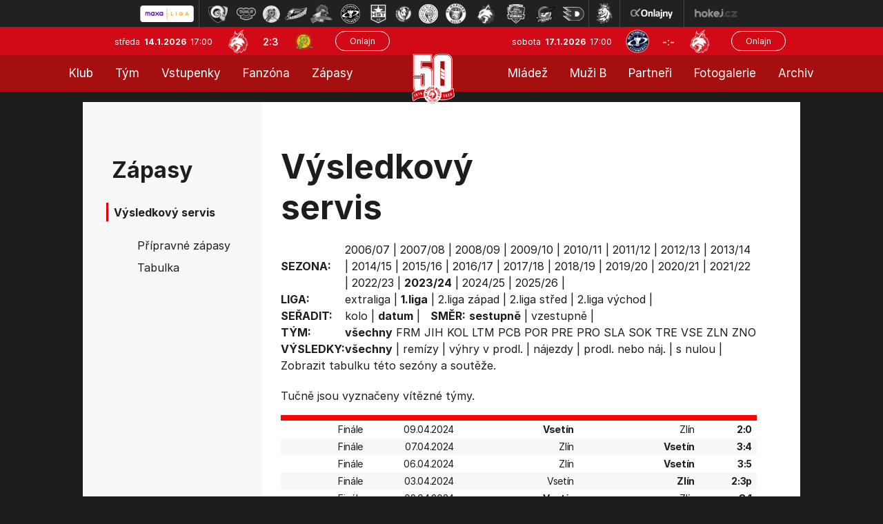

--- FILE ---
content_type: text/html
request_url: https://hokej.hcf-m.cz/vysledky.asp?sezona=2024&liga=p
body_size: 86003
content:

<!DOCTYPE html>
<html class='no-js'>
<head>
<meta http-equiv="content-type" content="text/html; charset=windows-1250">
<meta http-equiv="X-UA-Compatible" content="IE=edge">
<meta name="viewport" content="width=device-width, initial-scale=1">
<link rel="stylesheet" href="inc/css/bootstrap.css?1731520941">
<link rel="stylesheet" href="inc/css/css/style.min.css?1730933485">
<link rel="stylesheet" href="inc/css/css/menu_new.css?21663782294">
<link href="https://fonts.googleapis.com/icon?family=Material+Icons" rel="stylesheet">
<link rel="stylesheet" href="https://cdnjs.cloudflare.com/ajax/libs/font-awesome/4.7.0/css/font-awesome.min.css">
<link rel="stylesheet" href="https://cdnjs.cloudflare.com/ajax/libs/font-awesome/6.7.1/css/all.min.css" integrity="sha512-5Hs3dF2AEPkpNAR7UiOHba+lRSJNeM2ECkwxUIxC1Q/FLycGTbNapWXB4tP889k5T5Ju8fs4b1P5z/iB4nMfSQ==" crossorigin="anonymous" referrerpolicy="no-referrer" />
<script src="https://kit.fontawesome.com/f68c8e462e.js"></script>
<link rel="stylesheet" type="text/css" href="inc/css/slick.css"/>
<meta name="googlebot" content="index,follow,snippet,archive" />
<meta name="copyright" content="HC Frýdek-Místek, eSports.cz s.r.o." />
<meta name="robots" content="ALL,FOLLOW" />
<meta name="keywords" content="hokej, Frýdek-Místek, HC Frýdek-Místek,hokej ve Frýdku-Místku, hockey, 1.liga, WSM liga, WSM liga CR, ceska 1.liga" />
<meta name="description" content="HC Frýdek-Místek" />


<link rel="apple-touch-icon" sizes="57x57" href="/favicon/apple-touch-icon-57x57.png">
<link rel="apple-touch-icon" sizes="72x72" href="/favicon/apple-touch-icon-72x72.png">
<link rel="apple-touch-icon" sizes="144x144" href="/favicon/apple-touch-icon-144x144.png">
<link rel="apple-touch-icon" sizes="60x60" href="/favicon/apple-touch-icon-60x60.png">
<link rel="apple-touch-icon" sizes="120x120" href="/favicon/apple-touch-icon-120x120.png">
<link rel="apple-touch-icon" sizes="76x76" href="/favicon/apple-touch-icon-76x76.png">
<link rel="shortcut icon" href="/favicon/favicon.ico?2">
<link rel="icon" type="image/png" href="/favicon/favicon-96x96.png" sizes="96x96">
<link rel="icon" type="image/png" href="/favicon/favicon-16x16.png" sizes="16x16">
<link rel="icon" type="image/png" href="/favicon/favicon-32x32.png" sizes="32x32">
<meta name="msapplication-TileColor" content="#2b5797">
<meta name="msapplication-TileImage" content="/favicon/mstile-144x144.png">
<meta name="msapplication-config" content="/favicon/browserconfig.xml">
<link rel="stylesheet" href="/inc/css/_hotfix.css?1758719645">
<link href="https://vesna.esports.cz/weby_data/top_bar/top_bar_css.css" rel="stylesheet">
    
    <title>Zápasy  |  Výsledkový servis</title>
  </head>
  <body>
<meta property="og:title" content="Výsledkový servis" />
<meta property="og:description" content="HC Frýdek-Místek" />
<meta property="og:url" content="http://hokej.hcf-m.cz/vysledky.asp?sezona=2024&liga=p" />
<meta property="og:site_name" content="HC Frýdek-Místek" />
<meta property="og:type" content="website" />
<meta property="og:image" content="https://hokej.hcf-m.cz/img/hcfm-logo-kruh.png" />
<div id="top_bar_icons" class="hidden-sm hidden-xs"><!-- Lista s tymy -->
<div id="hockey_bar_esports" data-idTeam="JFM" data-googleSearch="" data-competition="1liga"></div>
</div>


<header>
<div class="container-fluid">
    <div class="row top-bar">
      <div class="logo-top">
            <a href="../index.asp"><img src="img/logo_top.png?2"></a>
      </div>
      
      <div class="row game-top">
        <div class="date">
          středa&nbsp;
          <span class="date-bold">14.1.2026&nbsp;</span>
          17:00
        </div>
        <div class="score-top">
          <img src="znaky/jfm.png" alt="">
          <span class="score"><a href="zapas.asp?id=2544">2:3</a></span>
          <img src="znaky/vse.png" alt="">
        </div>
        <div class="onlajn-btn">
        <a href='http://www.onlajny.com/match/index/id/492259' target='_blank'><button type='button' class='btn btn-default'>Onlajn</button></a>
        </div>
      </div>


      <div class="row game-top game-top-right">
        <div class="date">
          sobota&nbsp;
          <span class="date-bold">17.1.2026&nbsp;</span>
          17:00
        </div>
        <div class="score-top">
          <img src="znaky/ltm.png">
          <span class="score">-:-</span>
          <img src="znaky/jfm.png">
        </div>
        <div class="onlajn-btn">
        <a href='http://www.onlajny.com/match/index/id/492264' target='_blank'><button type='button' class='btn btn-default'>Onlajn</button></a>
        </div>
      </div>

    </div>
</div>



<div classs="navbar">
  <div class="topnav" id="myTopnav">
  
    <div class="leftnav2">
      
        <div class="dropdown">
          <button class="dropbtn">Klub
            <i class="caret-down"></i>
          </button>
          <div class="dropdown-content">
      			<a class='dropdown-item' href='zobraz.asp?t=informace-o-klubu'>Informace o klubu</a>
<a class='dropdown-item' href='zobraz.asp?t=informace-o-stadionu'>Informace o stadionu</a>  
<a class='dropdown-item' href='zobraz.asp?t=historie'>Historie</a>
<a class='dropdown-item' href='zobraz.asp?t=vedeni-klubu'>Vedení klubu - A tým</a>
<a class='dropdown-item' href='zobraz.asp?t=vedeni-klubu-mladez'>Vedení klubu - mládež</a>
<a class='dropdown-item' href='zobraz.asp?t=kontakty'>Kontakty</a>
<a class='dropdown-item' href='zobraz.asp?t=logo-ke-stazeni'>Logo ke stažení</a>
<a class='dropdown-item' href='zobraz.asp?t=gdpr'>GDPR</a>
<a class='dropdown-item' href='press-akreditace.asp'>Press info</a>
<!-- <a class='dropdown-item' href='zobraz.asp?t=vstupenky'>Vstupenky</a> -->
<!-- <a class='dropdown-item' href='zobraz.asp?t=permanentky'>Permanentky</a> -->
          </div>
        </div>
      
      	<div class="dropdown">
          <button class="dropbtn">Tým
            <i class="caret-down"></i>
          </button>
          <div class="dropdown-content">
      			<a class='dropdown-item' href='soupiska.asp'>Soupiska</a>
<a class='dropdown-item' href='zobraz.asp?t=realizacni-tym'>Realizační tým</a>
<a class='dropdown-item' href='zobraz.asp?t=tvurci-tym'>Tvůrčí tým</a>
<a class='dropdown-item' href='statistiky.asp'>Statistiky</a>
<!--<a class='dropdown-item' href='zobraz.asp?t=tydenni-plan'>Týdenní plán</a>-->
<a class='dropdown-item' href='zobraz.asp?t=dotacni-program'>Dotační program</a>


          </div>
        </div>
      
      	<!-- <a href="https://hcfm.enigoo.cz/app/onlineprodejfm" target="_blank">Vstupenky</a> -->
        <div class="dropdown">
          <button class="dropbtn">Vstupenky
            <i class="caret-down"></i>
          </button>
          <div class="dropdown-content">
      			<a class='dropdown-item' href='https://hokej.hcf-m.cz/zobraz.asp?t=vstupenky'>Vstupenky</a>
<a class='dropdown-item' href='https://hokej.hcf-m.cz/zobraz.asp?t=balicky'>Zápasové balíčky</a>
<a class='dropdown-item' href='https://hokej.hcf-m.cz/zobraz.asp?t=permanentky'>Permanentky</a>
<a class='dropdown-item' href='https://hokej.hcf-m.cz/vip'>VIP</a>
<a class='dropdown-item' href='https://hokej.hcf-m.cz/skybox'>Skybox</a>

          </div>
        </div>
          
          <div class="dropdown">
          <button class="dropbtn">Fanzóna
            <i class="caret-down"></i>
          </button>
          <div class="dropdown-content">
      			<a class='dropdown-item' href='zobraz.asp?t=fm-zije-hokejem'>FM žije hokejem</a>
<a class='dropdown-item' href='zobraz.asp?t=kotel' target='_blank'>Fanouškovské skupiny</a>
<a class='dropdown-item' href='zobraz.asp?t=fanshop' target='_blank'>Fanshop</a>
<a class='dropdown-item' href='zobraz.asp?t=podpisy-hracu'>Podpisy hráčů</a>
<a class='dropdown-item' href='zobraz.asp?t=socialni-site'>Sociální sítě</a>
<a class='dropdown-item' href='zobraz.asp?t=mobilni-aplikace'>Mobilní aplikace</a>

          </div>
        </div>
      
      	<div class="dropdown">
          <button class="dropbtn">Zápasy
            <i class="caret-down"></i>
          </button>
          <div class="dropdown-content">
      			<a class='dropdown-item' href='zapasy.asp'>Maxa liga</a>
<a class='dropdown-item' href='/zobraz.asp?t=rodinne-zapasy'>Rodinné zápasy</a>
<a class='dropdown-item' href='zapasy.asp?sezona=2026prip'>Přípravné zápasy</a>
<a class='dropdown-item' href='tabulka.asp?sezona=2026&liga=p'>Tabulka</a>
<a class='dropdown-item' href='vysledky.asp?sezona=2026&liga=p'>Výsledkový servis</a>

          </div>
        </div>   
    
    </div>
  
   
      <div class="logo-top-PC">
            <a href="../index.asp"><img src="img/logo_top.png?2"></a>
      </div>
  
    
    <div class="rightnav2">
  
         <div class="dropdown">
          <button class="dropbtn">Mládež
            <i class="caret-down"></i>
          </button>
          <div class="dropdown-content">
      			<a class='dropdown-item' href='zobraz.asp?t=realizacni-tymy-mladeze'>Realizační týmy</a>
<a class='dropdown-item' href='mladez.asp'>Rozcestník mládeže</a>
<a class='dropdown-item' href='clanek_mladez.asp'>Články mládeže</a>
<a class='dropdown-item' href='zobraz.asp?t=nabor'>Nábor</a>
<a class='dropdown-item' href='https://www.facebook.com/mladezhcfm' target='_blank'>Facebook mládeže</a>
<a class='dropdown-item' href='https://www.instagram.com/mladez_hcfrydekmistek/' target='_blank'>Instagram mládeže</a>
<a class='dropdown-item' href='zobraz.asp?t=oddilove-prispevky'>Oddílové příspěvky</a>
<a class='dropdown-item' href='zobraz.asp?t=dotacni-program-kraje'>Dotační programy</a>
<a class='dropdown-item' href='zobraz.asp?t=individualni-cviceni'>Individuální cvičení</a>
          </div>
        </div>
      
      	<div class="dropdown">
          <button class="dropbtn">Muži B
            <i class="caret-down"></i>
          </button>
          <div class="dropdown-content">
      			<a class='dropdown-item' href='soupiska.asp?sezona=2026MUZB'>Soupiska</a>
<a class='dropdown-item' href='zapasy.asp?sezona=2026-3'>Zápasy</a>
<a class='dropdown-item' href='zapasy.asp?sezona=2026MUZB-2'>Příprava</a>
<a class='dropdown-item' href='https://moravskoslezsky.ceskyhokej.cz/tabulky' target="_blank">Tabulka</a>
<a class='dropdown-item' href='http://moravskoslezsky.ceskyhokej.cz/statistiky-hracu' target='_blank'>Statistiky</a>
<a class='dropdown-item' href='clanek_muzi.asp?t=MUZB' target='_blank'>Články muži B</a>
<a class='dropdown-item' href='zobraz.asp?t=realizacni-tym-b'>Realizační tým</a>
          </div>
        </div>
      
      	<a href="partneri.asp">Partneři</a>
      
        <div class="dropdown">
          <button class="dropbtn">Fotogalerie
            <i class="caret-down"></i>
          </button>
          <div class="dropdown-content">
      			<a class='dropdown-item' href='archiv.asp?page=2'>Fotogalerie muži</a>
<a class='dropdown-item' href='archiv.asp?page=5'>Fotogalerie mládež</a>
          </div>
        </div>
      	  <!-- <a href="archiv.asp?page=2">Fotogalerie</a> -->
      
      	<div class="dropdown">
          <button class="dropbtn">Archiv
            <i class="caret-down"></i>
          </button>
          <div class="dropdown-content">
      			<a class='dropdown-item' href='archiv.asp?page=1'>Archiv článků</a>
<a class='dropdown-item' href='archiv.asp?page=4'>Archiv aktualit</a>
          </div>
        </div>
    
    </div>
  
    <a href="javascript:void(0);" class="icon" onclick="myFunction()">MENU &#9776;</a>
  </div>
</div>

<script>
function myFunction() {
  var x = document.getElementById("myTopnav");
  if (x.className === "topnav") {
    x.className += " responsive";
  } else {
    x.className = "topnav";
  }
}
</script>


</header>

<main role="main">

<div class="tabulka-main">
    <div class="layout layout-soupiska">
      <div class="soupiska">
        <div class="row full-box">
          <div class="col-lg-3 col-md-3 col-sm-4 col-12 left-col">
            <div class="box submenu">
	
	
        <div class="header">
            Zápasy
        </div>
        <div class="header-small">
              Výsledkový servis
        </div>
		<ul>		
			<a class='dropdown-item' href='zapasy.asp'
    
    
<a class='dropdown-item' href='zapasy.asp?sezona=2020prip'
    
    >Přípravné zápasy</a>
<a class='dropdown-item' href='tabulka.asp'
    
    >Tabulka</a>
<a class='dropdown-item' href='vysledky.asp?sezona=2026&liga=p'
    style='display: none'
    >Výsledkový servis</a>
		</ul>
	



</div>



          </div>
          <div class="col-lg-9 col-md-9 col-sm-8 col-12 main-text">
            <div class="row">
              <div class="col-lg-8 col-md-6 col-sm-12 header">
                Výsledkový servis
              </div>
            </div>
            <div class="stats-table">
                
                <div style="overflow-x: auto">
		        <table id='tabMenu' cellspacing='0' cellpadding='0'><tr><td><b>SEZONA:</b></td><td valign='top'><a href='vysledky.asp?sezona=2007&liga=p&order=datum&smer=desc&tym=&kde=&vysledky='>2006/07</a> | <a href='vysledky.asp?sezona=2008&liga=p&order=datum&smer=desc&tym=&kde=&vysledky='>2007/08</a> | <a href='vysledky.asp?sezona=2009&liga=p&order=datum&smer=desc&tym=&kde=&vysledky='>2008/09</a> | <a href='vysledky.asp?sezona=2010&liga=p&order=datum&smer=desc&tym=&kde=&vysledky='>2009/10</a> | <a href='vysledky.asp?sezona=2011&liga=p&order=datum&smer=desc&tym=&kde=&vysledky='>2010/11</a> | <a href='vysledky.asp?sezona=2012&liga=p&order=datum&smer=desc&tym=&kde=&vysledky='>2011/12</a> | <a href='vysledky.asp?sezona=2013&liga=p&order=datum&smer=desc&tym=&kde=&vysledky='>2012/13</a> | <a href='vysledky.asp?sezona=2014&liga=p&order=datum&smer=desc&tym=&kde=&vysledky='>2013/14</a> | <a href='vysledky.asp?sezona=2015&liga=p&order=datum&smer=desc&tym=&kde=&vysledky='>2014/15</a> | <a href='vysledky.asp?sezona=2016&liga=p&order=datum&smer=desc&tym=&kde=&vysledky='>2015/16</a> | <a href='vysledky.asp?sezona=2017&liga=p&order=datum&smer=desc&tym=&kde=&vysledky='>2016/17</a> | <a href='vysledky.asp?sezona=2018&liga=p&order=datum&smer=desc&tym=&kde=&vysledky='>2017/18</a> | <a href='vysledky.asp?sezona=2019&liga=p&order=datum&smer=desc&tym=&kde=&vysledky='>2018/19</a> | <a href='vysledky.asp?sezona=2020&liga=p&order=datum&smer=desc&tym=&kde=&vysledky='>2019/20</a> | <a href='vysledky.asp?sezona=2021&liga=p&order=datum&smer=desc&tym=&kde=&vysledky='>2020/21</a> | <a href='vysledky.asp?sezona=2022&liga=p&order=datum&smer=desc&tym=&kde=&vysledky='>2021/22</a> | <a href='vysledky.asp?sezona=2023&liga=p&order=datum&smer=desc&tym=&kde=&vysledky='>2022/23</a> | <b>2023/24</b> | <a href='vysledky.asp?sezona=2025&liga=p&order=datum&smer=desc&tym=&kde=&vysledky='>2024/25</a> | <a href='vysledky.asp?sezona=2026&liga=p&order=datum&smer=desc&tym=&kde=&vysledky='>2025/26</a> | </td></tr><tr><td><b>LIGA:</b></td><td valign='top'><a href='vysledky.asp?sezona=2024&liga=e&order=datum&smer=desc&kde=&vysledky='>extraliga</a> | <b>1.liga</b> | <a href='vysledky.asp?sezona=2024&liga=dz&order=datum&smer=desc&kde=&vysledky='>2.liga západ</a> | <a href='vysledky.asp?sezona=2024&liga=ds&order=datum&smer=desc&kde=&vysledky='>2.liga střed</a> | <a href='vysledky.asp?sezona=2024&liga=dv&order=datum&smer=desc&kde=&vysledky='>2.liga východ</a> | </td></tr><tr><td><B>SEŘADIT:</B></td><td valign='top'><a href='vysledky.asp?sezona=2024&liga=p&order=kolo&smer=desc&tym=&kde=&vysledky='>kolo</a> | <b>datum</b> |  &nbsp; <b>SMĚR:</b> <b>sestupně</b> | <a href='vysledky.asp?sezona=2024&liga=p&order=datum&smer=asc&tym=&kde=&vysledky='>vzestupně</a> | </td></tr><tr><td><B>TÝM:</B></td><td valign='top'><b>všechny</b> <a href='vysledky.asp?sezona=2024&liga=p&order=datum&smer=desc&tym=FRM&kde=&vysledky=' title='Frýdek-Místek'>FRM</a> <a href='vysledky.asp?sezona=2024&liga=p&order=datum&smer=desc&tym=JIH&kde=&vysledky=' title='Jihlava'>JIH</a> <a href='vysledky.asp?sezona=2024&liga=p&order=datum&smer=desc&tym=KOL&kde=&vysledky=' title='Kolín'>KOL</a> <a href='vysledky.asp?sezona=2024&liga=p&order=datum&smer=desc&tym=LTM&kde=&vysledky=' title='Litoměřice'>LTM</a> <a href='vysledky.asp?sezona=2024&liga=p&order=datum&smer=desc&tym=PCB&kde=&vysledky=' title='PCB'>PCB</a> <a href='vysledky.asp?sezona=2024&liga=p&order=datum&smer=desc&tym=POR&kde=&vysledky=' title='Poruba'>POR</a> <a href='vysledky.asp?sezona=2024&liga=p&order=datum&smer=desc&tym=PRE&kde=&vysledky=' title='Přerov'>PRE</a> <a href='vysledky.asp?sezona=2024&liga=p&order=datum&smer=desc&tym=PRO&kde=&vysledky=' title='Prostějov'>PRO</a> <a href='vysledky.asp?sezona=2024&liga=p&order=datum&smer=desc&tym=SLA&kde=&vysledky=' title='Slavia'>SLA</a> <a href='vysledky.asp?sezona=2024&liga=p&order=datum&smer=desc&tym=SOK&kde=&vysledky=' title='Sokolov'>SOK</a> <a href='vysledky.asp?sezona=2024&liga=p&order=datum&smer=desc&tym=TRE&kde=&vysledky=' title='Třebíč'>TRE</a> <a href='vysledky.asp?sezona=2024&liga=p&order=datum&smer=desc&tym=VSE&kde=&vysledky=' title='Vsetín'>VSE</a> <a href='vysledky.asp?sezona=2024&liga=p&order=datum&smer=desc&tym=ZLN&kde=&vysledky=' title='Zlín'>ZLN</a> <a href='vysledky.asp?sezona=2024&liga=p&order=datum&smer=desc&tym=ZNO&kde=&vysledky=' title='Znojmo'>ZNO</a> </td></tr></td></tr><tr><td><B>VÝSLEDKY: </B></td><td valign='top'><b>všechny</b> | <a href='vysledky.asp?sezona=2024&liga=p&order=datum&smer=desc&tym=&kde=&vysledky=remizy'>remízy</a> | <a href='vysledky.asp?sezona=2024&liga=p&order=datum&smer=desc&tym=&kde=&vysledky=prodlouzeni'>výhry v prodl.</a> | <a href='vysledky.asp?sezona=2024&liga=p&order=datum&smer=desc&tym=&kde=&vysledky=najezdy'>nájezdy</a> | <a href='vysledky.asp?sezona=2024&liga=p&order=datum&smer=desc&tym=&kde=&vysledky=prodlnaj'>prodl. nebo náj.</a> | <a href='vysledky.asp?sezona=2024&liga=p&order=datum&smer=desc&tym=&kde=&vysledky=nuly'>s nulou</a> | </td></tr><tr><td colspan=2>Zobrazit <a href='tabulka.asp?sezona=2024&liga=p'>tabulku</a> této sezóny a soutěže.</td></tr></table><p>Tučně jsou vyznačeny vítězné týmy.</p><table style='' id='tabLiga' class='table table-striped table-borderless' cellspacing=1 cellpadding=1 border=0 bordercolor='#bbbbbb'>
<tr><td colspan=7 height=1 style='background-color:red' ></td></tr>
<tr>
<td>Finále</td>
<td align=right>09.04.2024</td>
<td><b>Vsetín</b></td>
<td>
Zlín</b></td>
<td><b>2:0</td></tr>
<tr>
<td>Finále</td>
<td align=right>07.04.2024</td>
<td>Zlín</b></td>
<td>
<b>Vsetín</b></td>
<td><b>3:4</td></tr>
<tr>
<td>Finále</td>
<td align=right>06.04.2024</td>
<td>Zlín</b></td>
<td>
<b>Vsetín</b></td>
<td><b>3:5</td></tr>
<tr>
<td>Finále</td>
<td align=right>03.04.2024</td>
<td>Vsetín</b></td>
<td>
<b>Zlín</b></td>
<td><b>2:3p</td></tr>
<tr>
<td>Finále</td>
<td align=right>02.04.2024</td>
<td><b>Vsetín</b></td>
<td>
Zlín</b></td>
<td><b>8:1</td></tr>
<tr><td colspan=7 height=1 style='background-color:red' ></td></tr>
<tr>
<td>Semifinále</td>
<td align=right>30.03.2024</td>
<td>Litoměřice</b></td>
<td>
<b>Zlín</b></td>
<td><b>0:4</td></tr>
<tr>
<td>Semifinále</td>
<td align=right>28.03.2024</td>
<td><b>Zlín</b></td>
<td>
Litoměřice</b></td>
<td><b>2:0</td></tr>
<tr>
<td>Semifinále</td>
<td align=right>26.03.2024</td>
<td><b>Litoměřice</b></td>
<td>
Zlín</b></td>
<td><b>4:1</td></tr>
<tr>
<td>Semifinále</td>
<td align=right>26.03.2024</td>
<td><b>Vsetín</b></td>
<td>
Jihlava</b></td>
<td><b>4:1</td></tr>
<tr>
<td>Semifinále</td>
<td align=right>24.03.2024</td>
<td>Jihlava</b></td>
<td>
<b>Vsetín</b></td>
<td><b>1:3</td></tr>
<tr>
<td>Semifinále</td>
<td align=right>24.03.2024</td>
<td><b>Zlín</b></td>
<td>
Litoměřice</b></td>
<td><b>3:2p</td></tr>
<tr>
<td>Semifinále</td>
<td align=right>23.03.2024</td>
<td>Jihlava</b></td>
<td>
<b>Vsetín</b></td>
<td><b>3:4</td></tr>
<tr>
<td>Semifinále</td>
<td align=right>23.03.2024</td>
<td>Zlín</b></td>
<td>
<b>Litoměřice</b></td>
<td><b>1:5</td></tr>
<tr>
<td>Semifinále</td>
<td align=right>20.03.2024</td>
<td>Litoměřice</b></td>
<td>
<b>Zlín</b></td>
<td><b>1:8</td></tr>
<tr>
<td>Semifinále</td>
<td align=right>20.03.2024</td>
<td>Vsetín</b></td>
<td>
<b>Jihlava</b></td>
<td><b>2:3sn</td></tr>
<tr>
<td>Semifinále</td>
<td align=right>19.03.2024</td>
<td><b>Litoměřice</b></td>
<td>
Zlín</b></td>
<td><b>2:0</td></tr>
<tr>
<td>Semifinále</td>
<td align=right>19.03.2024</td>
<td><b>Vsetín</b></td>
<td>
Jihlava</b></td>
<td><b>5:3</td></tr>
<tr><td colspan=7 height=1 style='background-color:red' ></td></tr>
<tr>
<td>Čtvrtfinále</td>
<td align=right>16.03.2024</td>
<td><b>Litoměřice</b></td>
<td>
Třebíč</b></td>
<td><b>4:1</td></tr>
<tr>
<td>Čtvrtfinále</td>
<td align=right>14.03.2024</td>
<td>Přerov</b></td>
<td>
<b>Vsetín</b></td>
<td><b>2:6</td></tr>
<tr>
<td>Čtvrtfinále</td>
<td align=right>14.03.2024</td>
<td><b>Jihlava</b></td>
<td>
Poruba</b></td>
<td><b>5:3</td></tr>
<tr>
<td>Čtvrtfinále</td>
<td align=right>14.03.2024</td>
<td><b>Třebíč</b></td>
<td>
Litoměřice</b></td>
<td><b>3:2p</td></tr>
<tr>
<td>Čtvrtfinále</td>
<td align=right>13.03.2024</td>
<td><b>Přerov</b></td>
<td>
Vsetín</b></td>
<td><b>2:1</td></tr>
<tr>
<td>Čtvrtfinále</td>
<td align=right>13.03.2024</td>
<td><b>Jihlava</b></td>
<td>
Poruba</b></td>
<td><b>5:1</td></tr>
<tr>
<td>Čtvrtfinále</td>
<td align=right>13.03.2024</td>
<td><b>Zlín</b></td>
<td>
Prostějov</b></td>
<td><b>6:2</td></tr>
<tr>
<td>Čtvrtfinále</td>
<td align=right>13.03.2024</td>
<td>Třebíč</b></td>
<td>
<b>Litoměřice</b></td>
<td><b>1:3</td></tr>
<tr>
<td>Čtvrtfinále</td>
<td align=right>10.03.2024</td>
<td><b>Poruba</b></td>
<td>
Jihlava</b></td>
<td><b>6:3</td></tr>
<tr>
<td>Čtvrtfinále</td>
<td align=right>10.03.2024</td>
<td>Litoměřice</b></td>
<td>
<b>Třebíč</b></td>
<td><b>1:4</td></tr>
<tr>
<td>Čtvrtfinále</td>
<td align=right>10.03.2024</td>
<td>Prostějov</b></td>
<td>
<b>Zlín</b></td>
<td><b>2:3p</td></tr>
<tr>
<td>Čtvrtfinále</td>
<td align=right>10.03.2024</td>
<td><b>Vsetín</b></td>
<td>
Přerov</b></td>
<td><b>2:1p</td></tr>
<tr>
<td>Čtvrtfinále</td>
<td align=right>09.03.2024</td>
<td>Poruba</b></td>
<td>
<b>Jihlava</b></td>
<td><b>2:3</td></tr>
<tr>
<td>Čtvrtfinále</td>
<td align=right>09.03.2024</td>
<td><b>Vsetín</b></td>
<td>
Přerov</b></td>
<td><b>8:0</td></tr>
<tr>
<td>Čtvrtfinále</td>
<td align=right>09.03.2024</td>
<td>Prostějov</b></td>
<td>
<b>Zlín</b></td>
<td><b>3:5</td></tr>
<tr>
<td>Čtvrtfinále</td>
<td align=right>09.03.2024</td>
<td><b>Litoměřice</b></td>
<td>
Třebíč</b></td>
<td><b>3:1</td></tr>
<tr><td colspan=7 height=1 style='background-color:red' ></td></tr>
<tr>
<td>Předkolo</td>
<td align=right>07.03.2024</td>
<td><b>Jihlava</b></td>
<td>
Slavia</b></td>
<td><b>3:0</td></tr>
<tr>
<td>Předkolo</td>
<td align=right>07.03.2024</td>
<td><b>Přerov</b></td>
<td>
PCB</b></td>
<td><b>3:2</td></tr>
<tr>
<td>Předkolo</td>
<td align=right>06.03.2024</td>
<td><b>Přerov</b></td>
<td>
PCB</b></td>
<td><b>3:2</td></tr>
<tr>
<td>Předkolo</td>
<td align=right>06.03.2024</td>
<td><b>Jihlava</b></td>
<td>
Slavia</b></td>
<td><b>7:2</td></tr>
<tr>
<td>Předkolo</td>
<td align=right>04.03.2024</td>
<td><b>PCB</b></td>
<td>
Přerov</b></td>
<td><b>4:0</td></tr>
<tr>
<td>Předkolo</td>
<td align=right>04.03.2024</td>
<td><b>Slavia</b></td>
<td>
Jihlava</b></td>
<td><b>3:2p</td></tr>
<tr><td colspan=7 height=1 style='background-color:red' ></td></tr>
<tr>
<td>52</td>
<td align=right>01.03.2024</td>
<td>Znojmo</b></td>
<td>
<b>Litoměřice</b></td>
<td><b>1:3</td></tr>
<tr>
<td>52</td>
<td align=right>01.03.2024</td>
<td>Sokolov</b></td>
<td>
<b>PCB</b></td>
<td><b>1:3</td></tr>
<tr>
<td>52</td>
<td align=right>01.03.2024</td>
<td><b>Prostějov</b></td>
<td>
Vsetín</b></td>
<td><b>4:1</td></tr>
<tr>
<td>52</td>
<td align=right>01.03.2024</td>
<td>Kolín</b></td>
<td>
<b>Slavia</b></td>
<td><b>2:5</td></tr>
<tr>
<td>52</td>
<td align=right>01.03.2024</td>
<td>Frýdek-Místek</b></td>
<td>
<b>Poruba</b></td>
<td><b>1:5</td></tr>
<tr>
<td>52</td>
<td align=right>01.03.2024</td>
<td><b>Zlín</b></td>
<td>
Jihlava</b></td>
<td><b>4:3p</td></tr>
<tr>
<td>52</td>
<td align=right>01.03.2024</td>
<td>Třebíč</b></td>
<td>
<b>Přerov</b></td>
<td><b>1:2p</td></tr>
<tr><td colspan=7 height=1 style='background-color:red' ></td></tr>
<tr>
<td>51</td>
<td align=right>28.02.2024</td>
<td><b>Slavia</b></td>
<td>
Třebíč</b></td>
<td><b>3:2p</td></tr>
<tr>
<td>51</td>
<td align=right>28.02.2024</td>
<td><b>Jihlava</b></td>
<td>
Sokolov</b></td>
<td><b>4:1</td></tr>
<tr>
<td>51</td>
<td align=right>28.02.2024</td>
<td>Přerov</b></td>
<td>
<b>Zlín</b></td>
<td><b>0:2</td></tr>
<tr>
<td>51</td>
<td align=right>28.02.2024</td>
<td><b>Vsetín</b></td>
<td>
Kolín</b></td>
<td><b>4:2</td></tr>
<tr>
<td>51</td>
<td align=right>28.02.2024</td>
<td>Litoměřice</b></td>
<td>
<b>Frýdek-Místek</b></td>
<td><b>3:5</td></tr>
<tr>
<td>51</td>
<td align=right>28.02.2024</td>
<td>Poruba</b></td>
<td>
<b>Prostějov</b></td>
<td><b>1:3</td></tr>
<tr>
<td>51</td>
<td align=right>28.02.2024</td>
<td><b>PCB</b></td>
<td>
Znojmo</b></td>
<td><b>4:2</td></tr>
<tr><td colspan=7 height=1 style='background-color:red' ></td></tr>
<tr>
<td>50</td>
<td align=right>24.02.2024</td>
<td><b>Kolín</b></td>
<td>
Litoměřice</b></td>
<td><b>5:4sn</td></tr>
<tr>
<td>50</td>
<td align=right>24.02.2024</td>
<td>Jihlava</b></td>
<td>
<b>Přerov</b></td>
<td><b>2:6</td></tr>
<tr>
<td>50</td>
<td align=right>24.02.2024</td>
<td><b>Prostějov</b></td>
<td>
Třebíč</b></td>
<td><b>4:2</td></tr>
<tr>
<td>50</td>
<td align=right>24.02.2024</td>
<td>Frýdek-Místek</b></td>
<td>
<b>Slavia</b></td>
<td><b>2:3</td></tr>
<tr>
<td>50</td>
<td align=right>24.02.2024</td>
<td>Sokolov</b></td>
<td>
<b>Poruba</b></td>
<td><b>5:6sn</td></tr>
<tr>
<td>50</td>
<td align=right>24.02.2024</td>
<td><b>Znojmo</b></td>
<td>
Vsetín</b></td>
<td><b>6:3</td></tr>
<tr>
<td>50</td>
<td align=right>24.02.2024</td>
<td><b>Zlín</b></td>
<td>
PCB</b></td>
<td><b>2:1</td></tr>
<tr><td colspan=7 height=1 style='background-color:red' ></td></tr>
<tr>
<td>49</td>
<td align=right>22.02.2024</td>
<td>Třebíč</b></td>
<td>
<b>Kolín</b></td>
<td><b>1:2sn</td></tr>
<tr>
<td>49</td>
<td align=right>21.02.2024</td>
<td><b>Slavia</b></td>
<td>
Prostějov</b></td>
<td><b>4:2</td></tr>
<tr>
<td>49</td>
<td align=right>21.02.2024</td>
<td><b>Přerov</b></td>
<td>
Sokolov</b></td>
<td><b>3:0</td></tr>
<tr>
<td>49</td>
<td align=right>21.02.2024</td>
<td><b>Litoměřice</b></td>
<td>
Zlín</b></td>
<td><b>2:1</td></tr>
<tr>
<td>49</td>
<td align=right>21.02.2024</td>
<td><b>Vsetín</b></td>
<td>
Frýdek-Místek</b></td>
<td><b>3:1</td></tr>
<tr>
<td>49</td>
<td align=right>21.02.2024</td>
<td><b>Poruba</b></td>
<td>
Znojmo</b></td>
<td><b>4:1</td></tr>
<tr>
<td>49</td>
<td align=right>21.02.2024</td>
<td><b>PCB</b></td>
<td>
Jihlava</b></td>
<td><b>3:2</td></tr>
<tr><td colspan=7 height=1 style='background-color:red' ></td></tr>
<tr>
<td>48</td>
<td align=right>19.02.2024</td>
<td>Sokolov</b></td>
<td>
<b>Litoměřice</b></td>
<td><b>3:5</td></tr>
<tr><td colspan=7 height=1 style='background-color:red' ></td></tr>
<tr>
<td>44</td>
<td align=right>19.02.2024</td>
<td>Přerov</b></td>
<td>
<b>Frýdek-Místek</b></td>
<td><b>2:3</td></tr>
<tr><td colspan=7 height=1 style='background-color:red' ></td></tr>
<tr>
<td>48</td>
<td align=right>17.02.2024</td>
<td>Jihlava</b></td>
<td>
<b>Poruba</b></td>
<td><b>2:6</td></tr>
<tr>
<td>48</td>
<td align=right>17.02.2024</td>
<td>Frýdek-Místek</b></td>
<td>
<b>Třebíč</b></td>
<td><b>1:5</td></tr>
<tr>
<td>48</td>
<td align=right>17.02.2024</td>
<td><b>Prostějov</b></td>
<td>
Kolín</b></td>
<td><b>3:2</td></tr>
<tr>
<td>48</td>
<td align=right>17.02.2024</td>
<td>Znojmo</b></td>
<td>
<b>Slavia</b></td>
<td><b>2:3</td></tr>
<tr>
<td>48</td>
<td align=right>17.02.2024</td>
<td>PCB</b></td>
<td>
<b>Přerov</b></td>
<td><b>3:4</td></tr>
<tr>
<td>48</td>
<td align=right>16.02.2024</td>
<td><b>Zlín</b></td>
<td>
Vsetín</b></td>
<td><b>4:3</td></tr>
<tr><td colspan=7 height=1 style='background-color:red' ></td></tr>
<tr>
<td>47</td>
<td align=right>14.02.2024</td>
<td><b>Vsetín</b></td>
<td>
Sokolov</b></td>
<td><b>6:2</td></tr>
<tr>
<td>47</td>
<td align=right>14.02.2024</td>
<td><b>Třebíč</b></td>
<td>
Zlín</b></td>
<td><b>2:1p</td></tr>
<tr>
<td>47</td>
<td align=right>14.02.2024</td>
<td><b>Litoměřice</b></td>
<td>
Přerov</b></td>
<td><b>3:1</td></tr>
<tr>
<td>47</td>
<td align=right>14.02.2024</td>
<td><b>Slavia</b></td>
<td>
Jihlava</b></td>
<td><b>1:0</td></tr>
<tr>
<td>47</td>
<td align=right>14.02.2024</td>
<td><b>Prostějov</b></td>
<td>
Znojmo</b></td>
<td><b>6:4</td></tr>
<tr>
<td>47</td>
<td align=right>14.02.2024</td>
<td><b>Poruba</b></td>
<td>
PCB</b></td>
<td><b>4:3</td></tr>
<tr>
<td>47</td>
<td align=right>14.02.2024</td>
<td><b>Kolín</b></td>
<td>
Frýdek-Místek</b></td>
<td><b>7:0</td></tr>
<tr><td colspan=7 height=1 style='background-color:red' ></td></tr>
<tr>
<td>46</td>
<td align=right>12.02.2024</td>
<td><b>Frýdek-Místek</b></td>
<td>
Prostějov</b></td>
<td><b>5:1</td></tr>
<tr>
<td>46</td>
<td align=right>12.02.2024</td>
<td><b>Zlín</b></td>
<td>
Slavia</b></td>
<td><b>2:0</td></tr>
<tr>
<td>46</td>
<td align=right>12.02.2024</td>
<td><b>Přerov</b></td>
<td>
Poruba</b></td>
<td><b>3:0</td></tr>
<tr>
<td>46</td>
<td align=right>12.02.2024</td>
<td><b>Znojmo</b></td>
<td>
Třebíč</b></td>
<td><b>5:0</td></tr>
<tr>
<td>46</td>
<td align=right>12.02.2024</td>
<td>Sokolov</b></td>
<td>
<b>Kolín</b></td>
<td><b>3:5</td></tr>
<tr>
<td>46</td>
<td align=right>12.02.2024</td>
<td><b>PCB</b></td>
<td>
Vsetín</b></td>
<td><b>3:2sn</td></tr>
<tr>
<td>46</td>
<td align=right>11.02.2024</td>
<td><b>Jihlava</b></td>
<td>
Litoměřice</b></td>
<td><b>4:3</td></tr>
<tr><td colspan=7 height=1 style='background-color:red' ></td></tr>
<tr>
<td>27</td>
<td align=right>09.02.2024</td>
<td><b>Jihlava</b></td>
<td>
Znojmo</b></td>
<td><b>4:2</td></tr>
<tr><td colspan=7 height=1 style='background-color:red' ></td></tr>
<tr>
<td>24</td>
<td align=right>08.02.2024</td>
<td><b>Kolín</b></td>
<td>
Litoměřice</b></td>
<td><b>3:2p</td></tr>
<tr><td colspan=7 height=1 style='background-color:red' ></td></tr>
<tr>
<td>45</td>
<td align=right>03.02.2024</td>
<td><b>Kolín</b></td>
<td>
Zlín</b></td>
<td><b>8:4</td></tr>
<tr>
<td>45</td>
<td align=right>03.02.2024</td>
<td>Slavia</b></td>
<td>
<b>PCB</b></td>
<td><b>1:4</td></tr>
<tr>
<td>45</td>
<td align=right>03.02.2024</td>
<td><b>Prostějov</b></td>
<td>
Jihlava</b></td>
<td><b>2:0</td></tr>
<tr>
<td>45</td>
<td align=right>03.02.2024</td>
<td><b>Vsetín</b></td>
<td>
Přerov</b></td>
<td><b>5:1</td></tr>
<tr>
<td>45</td>
<td align=right>03.02.2024</td>
<td><b>Frýdek-Místek</b></td>
<td>
Znojmo</b></td>
<td><b>4:3</td></tr>
<tr>
<td>45</td>
<td align=right>03.02.2024</td>
<td>Litoměřice</b></td>
<td>
<b>Poruba</b></td>
<td><b>5:6sn</td></tr>
<tr>
<td>45</td>
<td align=right>03.02.2024</td>
<td>Třebíč</b></td>
<td>
<b>Sokolov</b></td>
<td><b>2:3sn</td></tr>
<tr><td colspan=7 height=1 style='background-color:red' ></td></tr>
<tr>
<td>44</td>
<td align=right>31.01.2024</td>
<td>Jihlava</b></td>
<td>
<b>Třebíč</b></td>
<td><b>1:3</td></tr>
<tr>
<td>44</td>
<td align=right>31.01.2024</td>
<td>Zlín</b></td>
<td>
<b>Prostějov</b></td>
<td><b>1:2sn</td></tr>
<tr>
<td>44</td>
<td align=right>31.01.2024</td>
<td><b>Znojmo</b></td>
<td>
Kolín</b></td>
<td><b>1:0</td></tr>
<tr>
<td>44</td>
<td align=right>31.01.2024</td>
<td>Sokolov</b></td>
<td>
<b>Slavia</b></td>
<td><b>3:4</td></tr>
<tr>
<td>44</td>
<td align=right>31.01.2024</td>
<td>PCB</b></td>
<td>
<b>Litoměřice</b></td>
<td><b>1:5</td></tr>
<tr>
<td>44</td>
<td align=right>31.01.2024</td>
<td><b>Poruba</b></td>
<td>
Vsetín</b></td>
<td><b>4:3</td></tr>
<tr><td colspan=7 height=1 style='background-color:red' ></td></tr>
<tr>
<td>43</td>
<td align=right>27.01.2024</td>
<td>Prostějov</b></td>
<td>
<b>Přerov</b></td>
<td><b>0:2</td></tr>
<tr>
<td>43</td>
<td align=right>27.01.2024</td>
<td><b>Frýdek-Místek</b></td>
<td>
Zlín</b></td>
<td><b>5:2</td></tr>
<tr>
<td>43</td>
<td align=right>27.01.2024</td>
<td><b>Znojmo</b></td>
<td>
Sokolov</b></td>
<td><b>6:3</td></tr>
<tr>
<td>43</td>
<td align=right>27.01.2024</td>
<td><b>Třebíč</b></td>
<td>
Litoměřice</b></td>
<td><b>3:2p</td></tr>
<tr>
<td>43</td>
<td align=right>27.01.2024</td>
<td>Kolín</b></td>
<td>
<b>PCB</b></td>
<td><b>1:4</td></tr>
<tr>
<td>43</td>
<td align=right>27.01.2024</td>
<td><b>Slavia</b></td>
<td>
Poruba</b></td>
<td><b>1:0</td></tr>
<tr>
<td>43</td>
<td align=right>27.01.2024</td>
<td><b>Vsetín</b></td>
<td>
Jihlava</b></td>
<td><b>8:5</td></tr>
<tr><td colspan=7 height=1 style='background-color:red' ></td></tr>
<tr>
<td>42</td>
<td align=right>24.01.2024</td>
<td>Jihlava</b></td>
<td>
<b>Kolín</b></td>
<td><b>2:4</td></tr>
<tr>
<td>42</td>
<td align=right>24.01.2024</td>
<td>Litoměřice</b></td>
<td>
<b>Vsetín</b></td>
<td><b>2:5</td></tr>
<tr>
<td>42</td>
<td align=right>24.01.2024</td>
<td><b>Přerov</b></td>
<td>
Slavia</b></td>
<td><b>4:1</td></tr>
<tr>
<td>42</td>
<td align=right>24.01.2024</td>
<td>Sokolov</b></td>
<td>
<b>Prostějov</b></td>
<td><b>1:2</td></tr>
<tr>
<td>42</td>
<td align=right>24.01.2024</td>
<td>Poruba</b></td>
<td>
<b>Třebíč</b></td>
<td><b>0:1</td></tr>
<tr>
<td>42</td>
<td align=right>24.01.2024</td>
<td><b>Zlín</b></td>
<td>
Znojmo</b></td>
<td><b>5:4sn</td></tr>
<tr>
<td>42</td>
<td align=right>24.01.2024</td>
<td>PCB</b></td>
<td>
<b>Frýdek-Místek</b></td>
<td><b>2:3p</td></tr>
<tr><td colspan=7 height=1 style='background-color:red' ></td></tr>
<tr>
<td>41</td>
<td align=right>22.01.2024</td>
<td>Zlín</b></td>
<td>
<b>Sokolov</b></td>
<td><b>2:3</td></tr>
<tr>
<td>41</td>
<td align=right>22.01.2024</td>
<td>Třebíč</b></td>
<td>
<b>PCB</b></td>
<td><b>1:2sn</td></tr>
<tr>
<td>41</td>
<td align=right>22.01.2024</td>
<td>Znojmo</b></td>
<td>
<b>Přerov</b></td>
<td><b>0:2</td></tr>
<tr>
<td>41</td>
<td align=right>22.01.2024</td>
<td>Prostějov</b></td>
<td>
<b>Litoměřice</b></td>
<td><b>1:4</td></tr>
<tr>
<td>41</td>
<td align=right>22.01.2024</td>
<td>Frýdek-Místek</b></td>
<td>
<b>Jihlava</b></td>
<td><b>2:5</td></tr>
<tr>
<td>41</td>
<td align=right>22.01.2024</td>
<td><b>Slavia</b></td>
<td>
Vsetín</b></td>
<td><b>3:0</td></tr>
<tr>
<td>41</td>
<td align=right>22.01.2024</td>
<td>Kolín</b></td>
<td>
<b>Poruba</b></td>
<td><b>2:4</td></tr>
<tr><td colspan=7 height=1 style='background-color:red' ></td></tr>
<tr>
<td>40</td>
<td align=right>20.01.2024</td>
<td><b>Poruba</b></td>
<td>
Zlín</b></td>
<td><b>2:1p</td></tr>
<tr>
<td>40</td>
<td align=right>20.01.2024</td>
<td><b>Jihlava</b></td>
<td>
Znojmo</b></td>
<td><b>6:3</td></tr>
<tr>
<td>40</td>
<td align=right>20.01.2024</td>
<td><b>Sokolov</b></td>
<td>
Frýdek-Místek</b></td>
<td><b>2:0</td></tr>
<tr>
<td>40</td>
<td align=right>20.01.2024</td>
<td><b>Přerov</b></td>
<td>
Kolín</b></td>
<td><b>2:0</td></tr>
<tr>
<td>40</td>
<td align=right>20.01.2024</td>
<td><b>Vsetín</b></td>
<td>
Třebíč</b></td>
<td><b>6:2</td></tr>
<tr>
<td>40</td>
<td align=right>20.01.2024</td>
<td>Litoměřice</b></td>
<td>
<b>Slavia</b></td>
<td><b>1:5</td></tr>
<tr>
<td>40</td>
<td align=right>20.01.2024</td>
<td>PCB</b></td>
<td>
<b>Prostějov</b></td>
<td><b>1:2sn</td></tr>
<tr><td colspan=7 height=1 style='background-color:red' ></td></tr>
<tr>
<td>39</td>
<td align=right>17.01.2024</td>
<td><b>Slavia</b></td>
<td>
Kolín</b></td>
<td><b>4:1</td></tr>
<tr>
<td>39</td>
<td align=right>17.01.2024</td>
<td>Poruba</b></td>
<td>
<b>Frýdek-Místek</b></td>
<td><b>3:4p</td></tr>
<tr>
<td>39</td>
<td align=right>17.01.2024</td>
<td><b>Přerov</b></td>
<td>
Třebíč</b></td>
<td><b>4:2</td></tr>
<tr>
<td>39</td>
<td align=right>17.01.2024</td>
<td>Jihlava</b></td>
<td>
<b>Zlín</b></td>
<td><b>3:5</td></tr>
<tr>
<td>39</td>
<td align=right>17.01.2024</td>
<td><b>Vsetín</b></td>
<td>
Prostějov</b></td>
<td><b>3:1</td></tr>
<tr>
<td>39</td>
<td align=right>17.01.2024</td>
<td><b>Litoměřice</b></td>
<td>
Znojmo</b></td>
<td><b>5:4p</td></tr>
<tr>
<td>39</td>
<td align=right>17.01.2024</td>
<td><b>PCB</b></td>
<td>
Sokolov</b></td>
<td><b>4:1</td></tr>
<tr><td colspan=7 height=1 style='background-color:red' ></td></tr>
<tr>
<td>38</td>
<td align=right>13.01.2024</td>
<td>Kolín</b></td>
<td>
<b>Vsetín</b></td>
<td><b>1:5</td></tr>
<tr>
<td>38</td>
<td align=right>13.01.2024</td>
<td>Sokolov</b></td>
<td>
<b>Jihlava</b></td>
<td><b>0:3</td></tr>
<tr>
<td>38</td>
<td align=right>13.01.2024</td>
<td><b>Prostějov</b></td>
<td>
Poruba</b></td>
<td><b>3:0</td></tr>
<tr>
<td>38</td>
<td align=right>13.01.2024</td>
<td><b>Frýdek-Místek</b></td>
<td>
Litoměřice</b></td>
<td><b>3:2</td></tr>
<tr>
<td>38</td>
<td align=right>13.01.2024</td>
<td>Třebíč</b></td>
<td>
<b>Slavia</b></td>
<td><b>2:4</td></tr>
<tr>
<td>38</td>
<td align=right>13.01.2024</td>
<td><b>Znojmo</b></td>
<td>
PCB</b></td>
<td><b>3:2</td></tr>
<tr>
<td>38</td>
<td align=right>13.01.2024</td>
<td>Zlín</b></td>
<td>
<b>Přerov</b></td>
<td><b>1:2</td></tr>
<tr><td colspan=7 height=1 style='background-color:red' ></td></tr>
<tr>
<td>37</td>
<td align=right>10.01.2024</td>
<td>Litoměřice</b></td>
<td>
<b>Kolín</b></td>
<td><b>0:2</td></tr>
<tr>
<td>37</td>
<td align=right>10.01.2024</td>
<td><b>Třebíč</b></td>
<td>
Prostějov</b></td>
<td><b>4:1</td></tr>
<tr>
<td>37</td>
<td align=right>10.01.2024</td>
<td><b>Přerov</b></td>
<td>
Jihlava</b></td>
<td><b>2:1sn</td></tr>
<tr>
<td>37</td>
<td align=right>10.01.2024</td>
<td>Vsetín</b></td>
<td>
<b>Znojmo</b></td>
<td><b>1:2sn</td></tr>
<tr>
<td>37</td>
<td align=right>10.01.2024</td>
<td>PCB</b></td>
<td>
<b>Zlín</b></td>
<td><b>1:2</td></tr>
<tr>
<td>37</td>
<td align=right>10.01.2024</td>
<td><b>Poruba</b></td>
<td>
Sokolov</b></td>
<td><b>4:1</td></tr>
<tr>
<td>37</td>
<td align=right>10.01.2024</td>
<td>Slavia</b></td>
<td>
<b>Frýdek-Místek</b></td>
<td><b>2:3</td></tr>
<tr><td colspan=7 height=1 style='background-color:red' ></td></tr>
<tr>
<td>36</td>
<td align=right>08.01.2024</td>
<td><b>Sokolov</b></td>
<td>
Přerov</b></td>
<td><b>3:1</td></tr>
<tr>
<td>36</td>
<td align=right>08.01.2024</td>
<td><b>Jihlava</b></td>
<td>
PCB</b></td>
<td><b>3:2sn</td></tr>
<tr>
<td>36</td>
<td align=right>08.01.2024</td>
<td><b>Kolín</b></td>
<td>
Třebíč</b></td>
<td><b>2:1</td></tr>
<tr>
<td>36</td>
<td align=right>08.01.2024</td>
<td><b>Prostějov</b></td>
<td>
Slavia</b></td>
<td><b>4:0</td></tr>
<tr>
<td>36</td>
<td align=right>08.01.2024</td>
<td>Zlín</b></td>
<td>
<b>Litoměřice</b></td>
<td><b>3:4sn</td></tr>
<tr>
<td>36</td>
<td align=right>08.01.2024</td>
<td><b>Znojmo</b></td>
<td>
Poruba</b></td>
<td><b>2:0</td></tr>
<tr>
<td>36</td>
<td align=right>08.01.2024</td>
<td><b>Frýdek-Místek</b></td>
<td>
Vsetín</b></td>
<td><b>5:1</td></tr>
<tr><td colspan=7 height=1 style='background-color:red' ></td></tr>
<tr>
<td>35</td>
<td align=right>06.01.2024</td>
<td>Slavia</b></td>
<td>
<b>Znojmo</b></td>
<td><b>3:5</td></tr>
<tr>
<td>35</td>
<td align=right>06.01.2024</td>
<td><b>Poruba</b></td>
<td>
Jihlava</b></td>
<td><b>3:1</td></tr>
<tr>
<td>35</td>
<td align=right>06.01.2024</td>
<td><b>Litoměřice</b></td>
<td>
Sokolov</b></td>
<td><b>2:0</td></tr>
<tr>
<td>35</td>
<td align=right>06.01.2024</td>
<td><b>Přerov</b></td>
<td>
PCB</b></td>
<td><b>5:2</td></tr>
<tr>
<td>35</td>
<td align=right>06.01.2024</td>
<td><b>Kolín</b></td>
<td>
Prostějov</b></td>
<td><b>4:3sn</td></tr>
<tr>
<td>35</td>
<td align=right>06.01.2024</td>
<td><b>Třebíč</b></td>
<td>
Frýdek-Místek</b></td>
<td><b>3:0</td></tr>
<tr>
<td>35</td>
<td align=right>06.01.2024</td>
<td>Vsetín</b></td>
<td>
<b>Zlín</b></td>
<td><b>1:2sn</td></tr>
<tr><td colspan=7 height=1 style='background-color:red' ></td></tr>
<tr>
<td>34</td>
<td align=right>03.01.2024</td>
<td><b>Frýdek-Místek</b></td>
<td>
Kolín</b></td>
<td><b>6:1</td></tr>
<tr>
<td>34</td>
<td align=right>03.01.2024</td>
<td><b>Jihlava</b></td>
<td>
Slavia</b></td>
<td><b>5:3</td></tr>
<tr>
<td>34</td>
<td align=right>03.01.2024</td>
<td><b>Přerov</b></td>
<td>
Litoměřice</b></td>
<td><b>2:1sn</td></tr>
<tr>
<td>34</td>
<td align=right>03.01.2024</td>
<td><b>Zlín</b></td>
<td>
Třebíč</b></td>
<td><b>5:2</td></tr>
<tr>
<td>34</td>
<td align=right>03.01.2024</td>
<td><b>Sokolov</b></td>
<td>
Vsetín</b></td>
<td><b>4:1</td></tr>
<tr>
<td>34</td>
<td align=right>03.01.2024</td>
<td>Znojmo</b></td>
<td>
<b>Prostějov</b></td>
<td><b>2:4</td></tr>
<tr>
<td>34</td>
<td align=right>03.01.2024</td>
<td>PCB</b></td>
<td>
<b>Poruba</b></td>
<td><b>2:5</td></tr>
<tr><td colspan=7 height=1 style='background-color:red' ></td></tr>
<tr>
<td>33</td>
<td align=right>29.12.2023</td>
<td>Kolín</b></td>
<td>
<b>Sokolov</b></td>
<td><b>0:4</td></tr>
<tr>
<td>33</td>
<td align=right>29.12.2023</td>
<td><b>Třebíč</b></td>
<td>
Znojmo</b></td>
<td><b>4:1</td></tr>
<tr>
<td>33</td>
<td align=right>29.12.2023</td>
<td><b>Litoměřice</b></td>
<td>
Jihlava</b></td>
<td><b>4:2</td></tr>
<tr>
<td>33</td>
<td align=right>29.12.2023</td>
<td><b>Vsetín</b></td>
<td>
PCB</b></td>
<td><b>5:4</td></tr>
<tr>
<td>33</td>
<td align=right>29.12.2023</td>
<td><b>Slavia</b></td>
<td>
Zlín</b></td>
<td><b>4:1</td></tr>
<tr>
<td>33</td>
<td align=right>29.12.2023</td>
<td><b>Poruba</b></td>
<td>
Přerov</b></td>
<td><b>6:2</td></tr>
<tr>
<td>33</td>
<td align=right>29.12.2023</td>
<td><b>Prostějov</b></td>
<td>
Frýdek-Místek</b></td>
<td><b>3:1</td></tr>
<tr><td colspan=7 height=1 style='background-color:red' ></td></tr>
<tr>
<td>32</td>
<td align=right>27.12.2023</td>
<td><b>Zlín</b></td>
<td>
Kolín</b></td>
<td><b>4:3sn</td></tr>
<tr>
<td>32</td>
<td align=right>27.12.2023</td>
<td>Přerov</b></td>
<td>
<b>Vsetín</b></td>
<td><b>0:1</td></tr>
<tr>
<td>32</td>
<td align=right>27.12.2023</td>
<td><b>Jihlava</b></td>
<td>
Prostějov</b></td>
<td><b>3:2p</td></tr>
<tr>
<td>32</td>
<td align=right>27.12.2023</td>
<td><b>Znojmo</b></td>
<td>
Frýdek-Místek</b></td>
<td><b>5:2</td></tr>
<tr>
<td>32</td>
<td align=right>27.12.2023</td>
<td>PCB</b></td>
<td>
<b>Slavia</b></td>
<td><b>4:6</td></tr>
<tr>
<td>32</td>
<td align=right>27.12.2023</td>
<td>Sokolov</b></td>
<td>
<b>Třebíč</b></td>
<td><b>2:3sn</td></tr>
<tr><td colspan=7 height=1 style='background-color:red' ></td></tr>
<tr>
<td>31</td>
<td align=right>20.12.2023</td>
<td><b>Frýdek-Místek</b></td>
<td>
Přerov</b></td>
<td><b>3:1</td></tr>
<tr>
<td>31</td>
<td align=right>20.12.2023</td>
<td>Litoměřice</b></td>
<td>
<b>PCB</b></td>
<td><b>1:2</td></tr>
<tr>
<td>31</td>
<td align=right>20.12.2023</td>
<td>Vsetín</b></td>
<td>
<b>Poruba</b></td>
<td><b>2:3</td></tr>
<tr>
<td>31</td>
<td align=right>20.12.2023</td>
<td>Slavia</b></td>
<td>
<b>Sokolov</b></td>
<td><b>2:6</td></tr>
<tr>
<td>31</td>
<td align=right>20.12.2023</td>
<td><b>Kolín</b></td>
<td>
Znojmo</b></td>
<td><b>1:0</td></tr>
<tr>
<td>31</td>
<td align=right>20.12.2023</td>
<td>Třebíč</b></td>
<td>
<b>Jihlava</b></td>
<td><b>2:3sn</td></tr>
<tr>
<td>31</td>
<td align=right>20.12.2023</td>
<td><b>Prostějov</b></td>
<td>
Zlín</b></td>
<td><b>2:1sn</td></tr>
<tr><td colspan=7 height=1 style='background-color:red' ></td></tr>
<tr>
<td>30</td>
<td align=right>18.12.2023</td>
<td>Jihlava</b></td>
<td>
<b>Vsetín</b></td>
<td><b>0:2</td></tr>
<tr>
<td>30</td>
<td align=right>18.12.2023</td>
<td><b>Litoměřice</b></td>
<td>
Třebíč</b></td>
<td><b>5:3</td></tr>
<tr>
<td>30</td>
<td align=right>18.12.2023</td>
<td><b>Zlín</b></td>
<td>
Frýdek-Místek</b></td>
<td><b>4:1</td></tr>
<tr>
<td>30</td>
<td align=right>18.12.2023</td>
<td><b>Sokolov</b></td>
<td>
Znojmo</b></td>
<td><b>4:1</td></tr>
<tr>
<td>30</td>
<td align=right>18.12.2023</td>
<td><b>Poruba</b></td>
<td>
Slavia</b></td>
<td><b>5:4</td></tr>
<tr>
<td>30</td>
<td align=right>18.12.2023</td>
<td>Přerov</b></td>
<td>
<b>Prostějov</b></td>
<td><b>1:4</td></tr>
<tr>
<td>30</td>
<td align=right>18.12.2023</td>
<td>PCB</b></td>
<td>
<b>Kolín</b></td>
<td><b>3:4sn</td></tr>
<tr><td colspan=7 height=1 style='background-color:red' ></td></tr>
<tr>
<td>32</td>
<td align=right>16.12.2023</td>
<td><b>Poruba</b></td>
<td>
Litoměřice</b></td>
<td><b>4:3</td></tr>
<tr><td colspan=7 height=1 style='background-color:red' ></td></tr>
<tr>
<td>29</td>
<td align=right>09.12.2023</td>
<td><b>Slavia</b></td>
<td>
Přerov</b></td>
<td><b>3:2</td></tr>
<tr>
<td>29</td>
<td align=right>09.12.2023</td>
<td>Prostějov</b></td>
<td>
<b>Sokolov</b></td>
<td><b>2:5</td></tr>
<tr>
<td>29</td>
<td align=right>09.12.2023</td>
<td><b>Frýdek-Místek</b></td>
<td>
PCB</b></td>
<td><b>2:1</td></tr>
<tr>
<td>29</td>
<td align=right>09.12.2023</td>
<td>Kolín</b></td>
<td>
<b>Jihlava</b></td>
<td><b>4:5p</td></tr>
<tr>
<td>29</td>
<td align=right>09.12.2023</td>
<td><b>Vsetín</b></td>
<td>
Litoměřice</b></td>
<td><b>8:5</td></tr>
<tr>
<td>29</td>
<td align=right>09.12.2023</td>
<td><b>Znojmo</b></td>
<td>
Zlín</b></td>
<td><b>4:2</td></tr>
<tr>
<td>29</td>
<td align=right>09.12.2023</td>
<td>Třebíč</b></td>
<td>
<b>Poruba</b></td>
<td><b>2:3sn</td></tr>
<tr><td colspan=7 height=1 style='background-color:red' ></td></tr>
<tr>
<td>28</td>
<td align=right>06.12.2023</td>
<td><b>Vsetín</b></td>
<td>
Slavia</b></td>
<td><b>3:2</td></tr>
<tr>
<td>28</td>
<td align=right>06.12.2023</td>
<td><b>Jihlava</b></td>
<td>
Frýdek-Místek</b></td>
<td><b>4:1</td></tr>
<tr>
<td>28</td>
<td align=right>06.12.2023</td>
<td>Přerov</b></td>
<td>
<b>Znojmo</b></td>
<td><b>3:5</td></tr>
<tr>
<td>28</td>
<td align=right>06.12.2023</td>
<td>Litoměřice</b></td>
<td>
<b>Prostějov</b></td>
<td><b>3:5</td></tr>
<tr>
<td>28</td>
<td align=right>06.12.2023</td>
<td>PCB</b></td>
<td>
<b>Třebíč</b></td>
<td><b>3:5</td></tr>
<tr>
<td>28</td>
<td align=right>06.12.2023</td>
<td>Sokolov</b></td>
<td>
<b>Zlín</b></td>
<td><b>2:4</td></tr>
<tr>
<td>28</td>
<td align=right>06.12.2023</td>
<td>Poruba</b></td>
<td>
<b>Kolín</b></td>
<td><b>1:2sn</td></tr>
<tr><td colspan=7 height=1 style='background-color:red' ></td></tr>
<tr>
<td>27</td>
<td align=right>03.12.2023</td>
<td>Zlín</b></td>
<td>
<b>Poruba</b></td>
<td><b>0:2</td></tr>
<tr>
<td>27</td>
<td align=right>02.12.2023</td>
<td><b>Slavia</b></td>
<td>
Litoměřice</b></td>
<td><b>4:3</td></tr>
<tr>
<td>27</td>
<td align=right>02.12.2023</td>
<td><b>Prostějov</b></td>
<td>
PCB</b></td>
<td><b>6:1</td></tr>
<tr>
<td>27</td>
<td align=right>02.12.2023</td>
<td>Kolín</b></td>
<td>
<b>Přerov</b></td>
<td><b>2:3p</td></tr>
<tr>
<td>27</td>
<td align=right>02.12.2023</td>
<td><b>Třebíč</b></td>
<td>
Vsetín</b></td>
<td><b>5:4</td></tr>
<tr>
<td>27</td>
<td align=right>02.12.2023</td>
<td><b>Frýdek-Místek</b></td>
<td>
Sokolov</b></td>
<td><b>5:2</td></tr>
<tr><td colspan=7 height=1 style='background-color:red' ></td></tr>
<tr>
<td>26</td>
<td align=right>29.11.2023</td>
<td><b>Frýdek-Místek</b></td>
<td>
Poruba</b></td>
<td><b>4:3p</td></tr>
<tr>
<td>26</td>
<td align=right>29.11.2023</td>
<td><b>Zlín</b></td>
<td>
Jihlava</b></td>
<td><b>4:2</td></tr>
<tr>
<td>26</td>
<td align=right>29.11.2023</td>
<td><b>Třebíč</b></td>
<td>
Přerov</b></td>
<td><b>3:1</td></tr>
<tr>
<td>26</td>
<td align=right>29.11.2023</td>
<td>Prostějov</b></td>
<td>
<b>Vsetín</b></td>
<td><b>1:6</td></tr>
<tr>
<td>26</td>
<td align=right>29.11.2023</td>
<td><b>Kolín</b></td>
<td>
Slavia</b></td>
<td><b>2:1</td></tr>
<tr>
<td>26</td>
<td align=right>29.11.2023</td>
<td>Znojmo</b></td>
<td>
<b>Litoměřice</b></td>
<td><b>2:3</td></tr>
<tr>
<td>26</td>
<td align=right>29.11.2023</td>
<td>Sokolov</b></td>
<td>
<b>PCB</b></td>
<td><b>3:4sn</td></tr>
<tr><td colspan=7 height=1 style='background-color:red' ></td></tr>
<tr>
<td>25</td>
<td align=right>27.11.2023</td>
<td><b>Jihlava</b></td>
<td>
Sokolov</b></td>
<td><b>4:1</td></tr>
<tr>
<td>25</td>
<td align=right>27.11.2023</td>
<td>Litoměřice</b></td>
<td>
<b>Frýdek-Místek</b></td>
<td><b>0:4</td></tr>
<tr>
<td>25</td>
<td align=right>27.11.2023</td>
<td><b>Vsetín</b></td>
<td>
Kolín</b></td>
<td><b>7:3</td></tr>
<tr>
<td>25</td>
<td align=right>27.11.2023</td>
<td><b>Přerov</b></td>
<td>
Zlín</b></td>
<td><b>3:2sn</td></tr>
<tr>
<td>25</td>
<td align=right>27.11.2023</td>
<td>Poruba</b></td>
<td>
<b>Prostějov</b></td>
<td><b>4:5</td></tr>
<tr>
<td>25</td>
<td align=right>27.11.2023</td>
<td>Slavia</b></td>
<td>
<b>Třebíč</b></td>
<td><b>1:5</td></tr>
<tr>
<td>25</td>
<td align=right>27.11.2023</td>
<td><b>PCB</b></td>
<td>
Znojmo</b></td>
<td><b>3:0</td></tr>
<tr><td colspan=7 height=1 style='background-color:red' ></td></tr>
<tr>
<td>24</td>
<td align=right>25.11.2023</td>
<td>Jihlava</b></td>
<td>
<b>Přerov</b></td>
<td><b>1:3</td></tr>
<tr>
<td>24</td>
<td align=right>25.11.2023</td>
<td>Sokolov</b></td>
<td>
<b>Poruba</b></td>
<td><b>1:3</td></tr>
<tr>
<td>24</td>
<td align=right>25.11.2023</td>
<td>Prostějov</b></td>
<td>
<b>Třebíč</b></td>
<td><b>1:3</td></tr>
<tr>
<td>24</td>
<td align=right>25.11.2023</td>
<td>Frýdek-Místek</b></td>
<td>
<b>Slavia</b></td>
<td><b>2:3p</td></tr>
<tr>
<td>24</td>
<td align=right>25.11.2023</td>
<td>Zlín</b></td>
<td>
<b>PCB</b></td>
<td><b>0:3</td></tr>
<tr>
<td>24</td>
<td align=right>25.11.2023</td>
<td>Znojmo</b></td>
<td>
<b>Vsetín</b></td>
<td><b>3:4p</td></tr>
<tr><td colspan=7 height=1 style='background-color:red' ></td></tr>
<tr>
<td>23</td>
<td align=right>22.11.2023</td>
<td>Třebíč</b></td>
<td>
<b>Kolín</b></td>
<td><b>1:6</td></tr>
<tr>
<td>23</td>
<td align=right>22.11.2023</td>
<td>Vsetín</b></td>
<td>
<b>Frýdek-Místek</b></td>
<td><b>2:3</td></tr>
<tr>
<td>23</td>
<td align=right>22.11.2023</td>
<td>Přerov</b></td>
<td>
<b>Sokolov</b></td>
<td><b>1:2p</td></tr>
<tr>
<td>23</td>
<td align=right>22.11.2023</td>
<td><b>Litoměřice</b></td>
<td>
Zlín</b></td>
<td><b>2:1</td></tr>
<tr>
<td>23</td>
<td align=right>22.11.2023</td>
<td><b>Slavia</b></td>
<td>
Prostějov</b></td>
<td><b>3:1</td></tr>
<tr>
<td>23</td>
<td align=right>22.11.2023</td>
<td><b>Poruba</b></td>
<td>
Znojmo</b></td>
<td><b>2:1</td></tr>
<tr>
<td>23</td>
<td align=right>22.11.2023</td>
<td>PCB</b></td>
<td>
<b>Jihlava</b></td>
<td><b>0:3</td></tr>
<tr><td colspan=7 height=1 style='background-color:red' ></td></tr>
<tr>
<td>22</td>
<td align=right>18.11.2023</td>
<td>Jihlava</b></td>
<td>
<b>Poruba</b></td>
<td><b>4:7</td></tr>
<tr>
<td>22</td>
<td align=right>18.11.2023</td>
<td><b>Prostějov</b></td>
<td>
Kolín</b></td>
<td><b>5:2</td></tr>
<tr>
<td>22</td>
<td align=right>18.11.2023</td>
<td>Sokolov</b></td>
<td>
<b>Litoměřice</b></td>
<td><b>2:4</td></tr>
<tr>
<td>22</td>
<td align=right>18.11.2023</td>
<td>Frýdek-Místek</b></td>
<td>
<b>Třebíč</b></td>
<td><b>2:4</td></tr>
<tr>
<td>22</td>
<td align=right>18.11.2023</td>
<td><b>Znojmo</b></td>
<td>
Slavia</b></td>
<td><b>3:1</td></tr>
<tr>
<td>22</td>
<td align=right>18.11.2023</td>
<td><b>PCB</b></td>
<td>
Přerov</b></td>
<td><b>4:1</td></tr>
<tr>
<td>22</td>
<td align=right>17.11.2023</td>
<td><b>Zlín</b></td>
<td>
Vsetín</b></td>
<td><b>5:4</td></tr>
<tr><td colspan=7 height=1 style='background-color:red' ></td></tr>
<tr>
<td>21</td>
<td align=right>15.11.2023</td>
<td><b>Vsetín</b></td>
<td>
Sokolov</b></td>
<td><b>4:0</td></tr>
<tr>
<td>21</td>
<td align=right>15.11.2023</td>
<td><b>Třebíč</b></td>
<td>
Zlín</b></td>
<td><b>4:3p</td></tr>
<tr>
<td>21</td>
<td align=right>15.11.2023</td>
<td><b>Litoměřice</b></td>
<td>
Přerov</b></td>
<td><b>4:2</td></tr>
<tr>
<td>21</td>
<td align=right>15.11.2023</td>
<td><b>Poruba</b></td>
<td>
PCB</b></td>
<td><b>4:1</td></tr>
<tr>
<td>21</td>
<td align=right>15.11.2023</td>
<td>Slavia</b></td>
<td>
<b>Jihlava</b></td>
<td><b>4:5p</td></tr>
<tr>
<td>21</td>
<td align=right>15.11.2023</td>
<td><b>Prostějov</b></td>
<td>
Znojmo</b></td>
<td><b>7:3</td></tr>
<tr>
<td>21</td>
<td align=right>15.11.2023</td>
<td>Kolín</b></td>
<td>
<b>Frýdek-Místek</b></td>
<td><b>0:3</td></tr>
<tr><td colspan=7 height=1 style='background-color:red' ></td></tr>
<tr>
<td>20</td>
<td align=right>13.11.2023</td>
<td>Přerov</b></td>
<td>
<b>Poruba</b></td>
<td><b>3:4</td></tr>
<tr>
<td>20</td>
<td align=right>13.11.2023</td>
<td><b>Zlín</b></td>
<td>
Slavia</b></td>
<td><b>4:3</td></tr>
<tr>
<td>20</td>
<td align=right>13.11.2023</td>
<td><b>PCB</b></td>
<td>
Vsetín</b></td>
<td><b>2:1</td></tr>
<tr>
<td>20</td>
<td align=right>13.11.2023</td>
<td>Frýdek-Místek</b></td>
<td>
<b>Prostějov</b></td>
<td><b>0:2</td></tr>
<tr>
<td>20</td>
<td align=right>13.11.2023</td>
<td><b>Znojmo</b></td>
<td>
Třebíč</b></td>
<td><b>4:2</td></tr>
<tr>
<td>20</td>
<td align=right>13.11.2023</td>
<td>Sokolov</b></td>
<td>
<b>Kolín</b></td>
<td><b>0:2</td></tr>
<tr>
<td>20</td>
<td align=right>12.11.2023</td>
<td>Jihlava</b></td>
<td>
<b>Litoměřice</b></td>
<td><b>3:4p</td></tr>
<tr><td colspan=7 height=1 style='background-color:red' ></td></tr>
<tr>
<td>1</td>
<td align=right>06.11.2023</td>
<td>Prostějov</b></td>
<td>
<b>PCB</b></td>
<td><b>3:6</td></tr>
<tr><td colspan=7 height=1 style='background-color:red' ></td></tr>
<tr>
<td>19</td>
<td align=right>04.11.2023</td>
<td><b>Slavia</b></td>
<td>
PCB</b></td>
<td><b>4:3sn</td></tr>
<tr>
<td>19</td>
<td align=right>04.11.2023</td>
<td><b>Vsetín</b></td>
<td>
Přerov</b></td>
<td><b>5:1</td></tr>
<tr>
<td>19</td>
<td align=right>04.11.2023</td>
<td><b>Kolín</b></td>
<td>
Zlín</b></td>
<td><b>2:1</td></tr>
<tr>
<td>19</td>
<td align=right>04.11.2023</td>
<td>Litoměřice</b></td>
<td>
<b>Poruba</b></td>
<td><b>0:4</td></tr>
<tr>
<td>19</td>
<td align=right>04.11.2023</td>
<td><b>Frýdek-Místek</b></td>
<td>
Znojmo</b></td>
<td><b>5:3</td></tr>
<tr>
<td>19</td>
<td align=right>04.11.2023</td>
<td><b>Prostějov</b></td>
<td>
Jihlava</b></td>
<td><b>3:1</td></tr>
<tr>
<td>19</td>
<td align=right>04.11.2023</td>
<td>Třebíč</b></td>
<td>
<b>Sokolov</b></td>
<td><b>0:4</td></tr>
<tr><td colspan=7 height=1 style='background-color:red' ></td></tr>
<tr>
<td>18</td>
<td align=right>01.11.2023</td>
<td>Jihlava</b></td>
<td>
<b>Třebíč</b></td>
<td><b>0:2</td></tr>
<tr>
<td>18</td>
<td align=right>01.11.2023</td>
<td><b>Zlín</b></td>
<td>
Prostějov</b></td>
<td><b>5:4</td></tr>
<tr>
<td>18</td>
<td align=right>01.11.2023</td>
<td>Přerov</b></td>
<td>
<b>Frýdek-Místek</b></td>
<td><b>2:3p</td></tr>
<tr>
<td>18</td>
<td align=right>01.11.2023</td>
<td><b>Poruba</b></td>
<td>
Vsetín</b></td>
<td><b>3:0</td></tr>
<tr>
<td>18</td>
<td align=right>01.11.2023</td>
<td><b>PCB</b></td>
<td>
Litoměřice</b></td>
<td><b>5:0</td></tr>
<tr>
<td>18</td>
<td align=right>01.11.2023</td>
<td><b>Sokolov</b></td>
<td>
Slavia</b></td>
<td><b>4:3p</td></tr>
<tr>
<td>18</td>
<td align=right>01.11.2023</td>
<td><b>Znojmo</b></td>
<td>
Kolín</b></td>
<td><b>3:2sn</td></tr>
<tr><td colspan=7 height=1 style='background-color:red' ></td></tr>
<tr>
<td>16</td>
<td align=right>30.10.2023</td>
<td><b>Zlín</b></td>
<td>
Znojmo</b></td>
<td><b>3:1</td></tr>
<tr><td colspan=7 height=1 style='background-color:red' ></td></tr>
<tr>
<td>17</td>
<td align=right>28.10.2023</td>
<td><b>Vsetín</b></td>
<td>
Jihlava</b></td>
<td><b>2:1</td></tr>
<tr>
<td>17</td>
<td align=right>28.10.2023</td>
<td>Frýdek-Místek</b></td>
<td>
<b>Zlín</b></td>
<td><b>0:1</td></tr>
<tr>
<td>17</td>
<td align=right>28.10.2023</td>
<td>Prostějov</b></td>
<td>
<b>Přerov</b></td>
<td><b>1:2</td></tr>
<tr>
<td>17</td>
<td align=right>28.10.2023</td>
<td>Znojmo</b></td>
<td>
<b>Sokolov</b></td>
<td><b>4:5</td></tr>
<tr>
<td>17</td>
<td align=right>28.10.2023</td>
<td><b>Třebíč</b></td>
<td>
Litoměřice</b></td>
<td><b>3:2</td></tr>
<tr>
<td>17</td>
<td align=right>28.10.2023</td>
<td>Slavia</b></td>
<td>
<b>Poruba</b></td>
<td><b>1:3</td></tr>
<tr>
<td>17</td>
<td align=right>28.10.2023</td>
<td><b>Kolín</b></td>
<td>
PCB</b></td>
<td><b>2:0</td></tr>
<tr><td colspan=7 height=1 style='background-color:red' ></td></tr>
<tr>
<td>16</td>
<td align=right>25.10.2023</td>
<td><b>Jihlava</b></td>
<td>
Kolín</b></td>
<td><b>3:2p</td></tr>
<tr>
<td>16</td>
<td align=right>25.10.2023</td>
<td><b>Litoměřice</b></td>
<td>
Vsetín</b></td>
<td><b>4:1</td></tr>
<tr>
<td>16</td>
<td align=right>25.10.2023</td>
<td><b>Poruba</b></td>
<td>
Třebíč</b></td>
<td><b>2:1p</td></tr>
<tr>
<td>16</td>
<td align=right>25.10.2023</td>
<td><b>Přerov</b></td>
<td>
Slavia</b></td>
<td><b>4:2</td></tr>
<tr>
<td>16</td>
<td align=right>25.10.2023</td>
<td>Sokolov</b></td>
<td>
<b>Prostějov</b></td>
<td><b>2:3p</td></tr>
<tr>
<td>16</td>
<td align=right>25.10.2023</td>
<td><b>PCB</b></td>
<td>
Frýdek-Místek</b></td>
<td><b>5:4p</td></tr>
<tr><td colspan=7 height=1 style='background-color:red' ></td></tr>
<tr>
<td>15</td>
<td align=right>23.10.2023</td>
<td>Zlín</b></td>
<td>
<b>Sokolov</b></td>
<td><b>1:4</td></tr>
<tr>
<td>15</td>
<td align=right>23.10.2023</td>
<td>Třebíč</b></td>
<td>
<b>PCB</b></td>
<td><b>1:3</td></tr>
<tr>
<td>15</td>
<td align=right>23.10.2023</td>
<td>Slavia</b></td>
<td>
<b>Vsetín</b></td>
<td><b>2:3</td></tr>
<tr>
<td>15</td>
<td align=right>23.10.2023</td>
<td>Kolín</b></td>
<td>
<b>Poruba</b></td>
<td><b>3:5</td></tr>
<tr>
<td>15</td>
<td align=right>23.10.2023</td>
<td>Frýdek-Místek</b></td>
<td>
<b>Jihlava</b></td>
<td><b>3:4p</td></tr>
<tr>
<td>15</td>
<td align=right>23.10.2023</td>
<td>Prostějov</b></td>
<td>
<b>Litoměřice</b></td>
<td><b>5:6</td></tr>
<tr>
<td>15</td>
<td align=right>23.10.2023</td>
<td>Znojmo</b></td>
<td>
<b>Přerov</b></td>
<td><b>2:4</td></tr>
<tr><td colspan=7 height=1 style='background-color:red' ></td></tr>
<tr>
<td>14</td>
<td align=right>21.10.2023</td>
<td><b>Přerov</b></td>
<td>
Kolín</b></td>
<td><b>1:0</td></tr>
<tr>
<td>14</td>
<td align=right>21.10.2023</td>
<td><b>Litoměřice</b></td>
<td>
Slavia</b></td>
<td><b>3:1</td></tr>
<tr>
<td>14</td>
<td align=right>21.10.2023</td>
<td><b>Vsetín</b></td>
<td>
Třebíč</b></td>
<td><b>5:2</td></tr>
<tr>
<td>14</td>
<td align=right>21.10.2023</td>
<td><b>Sokolov</b></td>
<td>
Frýdek-Místek</b></td>
<td><b>3:2p</td></tr>
<tr>
<td>14</td>
<td align=right>21.10.2023</td>
<td><b>Poruba</b></td>
<td>
Zlín</b></td>
<td><b>3:2sn</td></tr>
<tr>
<td>14</td>
<td align=right>21.10.2023</td>
<td><b>Znojmo</b></td>
<td>
Jihlava</b></td>
<td><b>3:2</td></tr>
<tr>
<td>14</td>
<td align=right>21.10.2023</td>
<td><b>PCB</b></td>
<td>
Prostějov</b></td>
<td><b>4:2</td></tr>
<tr><td colspan=7 height=1 style='background-color:red' ></td></tr>
<tr>
<td>13</td>
<td align=right>18.10.2023</td>
<td>Vsetín</b></td>
<td>
<b>Prostějov</b></td>
<td><b>2:3</td></tr>
<tr>
<td>13</td>
<td align=right>18.10.2023</td>
<td><b>Jihlava</b></td>
<td>
Zlín</b></td>
<td><b>1:0</td></tr>
<tr>
<td>13</td>
<td align=right>18.10.2023</td>
<td><b>Litoměřice</b></td>
<td>
Znojmo</b></td>
<td><b>4:2</td></tr>
<tr>
<td>13</td>
<td align=right>18.10.2023</td>
<td>PCB</b></td>
<td>
<b>Sokolov</b></td>
<td><b>1:3</td></tr>
<tr>
<td>13</td>
<td align=right>18.10.2023</td>
<td><b>Poruba</b></td>
<td>
Frýdek-Místek</b></td>
<td><b>4:2</td></tr>
<tr>
<td>13</td>
<td align=right>18.10.2023</td>
<td>Přerov</b></td>
<td>
<b>Třebíč</b></td>
<td><b>1:3</td></tr>
<tr>
<td>13</td>
<td align=right>18.10.2023</td>
<td><b>Slavia</b></td>
<td>
Kolín</b></td>
<td><b>3:1</td></tr>
<tr><td colspan=7 height=1 style='background-color:red' ></td></tr>
<tr>
<td>12</td>
<td align=right>14.10.2023</td>
<td>Sokolov</b></td>
<td>
<b>Jihlava</b></td>
<td><b>1:3</td></tr>
<tr>
<td>12</td>
<td align=right>14.10.2023</td>
<td><b>Prostějov</b></td>
<td>
Poruba</b></td>
<td><b>3:0</td></tr>
<tr>
<td>12</td>
<td align=right>14.10.2023</td>
<td>Kolín</b></td>
<td>
<b>Vsetín</b></td>
<td><b>2:3</td></tr>
<tr>
<td>12</td>
<td align=right>14.10.2023</td>
<td>Frýdek-Místek</b></td>
<td>
<b>Litoměřice</b></td>
<td><b>3:5</td></tr>
<tr>
<td>12</td>
<td align=right>14.10.2023</td>
<td>Znojmo</b></td>
<td>
<b>PCB</b></td>
<td><b>1:2p</td></tr>
<tr>
<td>12</td>
<td align=right>14.10.2023</td>
<td>Zlín</b></td>
<td>
<b>Přerov</b></td>
<td><b>3:4p</td></tr>
<tr>
<td>12</td>
<td align=right>14.10.2023</td>
<td>Třebíč</b></td>
<td>
<b>Slavia</b></td>
<td><b>3:4sn</td></tr>
<tr><td colspan=7 height=1 style='background-color:red' ></td></tr>
<tr>
<td>11</td>
<td align=right>11.10.2023</td>
<td><b>Třebíč</b></td>
<td>
Prostějov</b></td>
<td><b>3:0</td></tr>
<tr>
<td>11</td>
<td align=right>11.10.2023</td>
<td><b>Vsetín</b></td>
<td>
Znojmo</b></td>
<td><b>3:2p</td></tr>
<tr>
<td>11</td>
<td align=right>11.10.2023</td>
<td><b>Litoměřice</b></td>
<td>
Kolín</b></td>
<td><b>4:2</td></tr>
<tr>
<td>11</td>
<td align=right>11.10.2023</td>
<td><b>Poruba</b></td>
<td>
Sokolov</b></td>
<td><b>2:0</td></tr>
<tr>
<td>11</td>
<td align=right>11.10.2023</td>
<td>Přerov</b></td>
<td>
<b>Jihlava</b></td>
<td><b>1:3</td></tr>
<tr>
<td>11</td>
<td align=right>11.10.2023</td>
<td>PCB</b></td>
<td>
<b>Zlín</b></td>
<td><b>1:2p</td></tr>
<tr>
<td>11</td>
<td align=right>11.10.2023</td>
<td><b>Slavia</b></td>
<td>
Frýdek-Místek</b></td>
<td><b>3:2</td></tr>
<tr><td colspan=7 height=1 style='background-color:red' ></td></tr>
<tr>
<td>10</td>
<td align=right>09.10.2023</td>
<td>Jihlava</b></td>
<td>
<b>PCB</b></td>
<td><b>1:4</td></tr>
<tr>
<td>10</td>
<td align=right>09.10.2023</td>
<td>Znojmo</b></td>
<td>
<b>Poruba</b></td>
<td><b>2:7</td></tr>
<tr>
<td>10</td>
<td align=right>09.10.2023</td>
<td><b>Sokolov</b></td>
<td>
Přerov</b></td>
<td><b>3:0</td></tr>
<tr>
<td>10</td>
<td align=right>09.10.2023</td>
<td><b>Kolín</b></td>
<td>
Třebíč</b></td>
<td><b>2:1p</td></tr>
<tr>
<td>10</td>
<td align=right>09.10.2023</td>
<td>Frýdek-Místek</b></td>
<td>
<b>Vsetín</b></td>
<td><b>1:4</td></tr>
<tr>
<td>10</td>
<td align=right>09.10.2023</td>
<td>Zlín</b></td>
<td>
<b>Litoměřice</b></td>
<td><b>3:4sn</td></tr>
<tr>
<td>10</td>
<td align=right>09.10.2023</td>
<td><b>Prostějov</b></td>
<td>
Slavia</b></td>
<td><b>2:1sn</td></tr>
<tr><td colspan=7 height=1 style='background-color:red' ></td></tr>
<tr>
<td>9</td>
<td align=right>07.10.2023</td>
<td>Slavia</b></td>
<td>
<b>Znojmo</b></td>
<td><b>1:4</td></tr>
<tr>
<td>9</td>
<td align=right>07.10.2023</td>
<td><b>Poruba</b></td>
<td>
Jihlava</b></td>
<td><b>6:2</td></tr>
<tr>
<td>9</td>
<td align=right>07.10.2023</td>
<td><b>Vsetín</b></td>
<td>
Zlín</b></td>
<td><b>4:2</td></tr>
<tr>
<td>9</td>
<td align=right>07.10.2023</td>
<td>Kolín</b></td>
<td>
<b>Prostějov</b></td>
<td><b>1:2</td></tr>
<tr>
<td>9</td>
<td align=right>07.10.2023</td>
<td><b>Litoměřice</b></td>
<td>
Sokolov</b></td>
<td><b>4:1</td></tr>
<tr>
<td>9</td>
<td align=right>07.10.2023</td>
<td><b>Přerov</b></td>
<td>
PCB</b></td>
<td><b>4:3</td></tr>
<tr>
<td>9</td>
<td align=right>07.10.2023</td>
<td><b>Třebíč</b></td>
<td>
Frýdek-Místek</b></td>
<td><b>4:2</td></tr>
<tr><td colspan=7 height=1 style='background-color:red' ></td></tr>
<tr>
<td>8</td>
<td align=right>04.10.2023</td>
<td>Frýdek-Místek</b></td>
<td>
<b>Kolín</b></td>
<td><b>0:1</td></tr>
<tr>
<td>8</td>
<td align=right>04.10.2023</td>
<td><b>Jihlava</b></td>
<td>
Slavia</b></td>
<td><b>3:1</td></tr>
<tr>
<td>8</td>
<td align=right>04.10.2023</td>
<td><b>Zlín</b></td>
<td>
Třebíč</b></td>
<td><b>3:1</td></tr>
<tr>
<td>8</td>
<td align=right>04.10.2023</td>
<td>PCB</b></td>
<td>
<b>Poruba</b></td>
<td><b>1:5</td></tr>
<tr>
<td>8</td>
<td align=right>04.10.2023</td>
<td><b>Sokolov</b></td>
<td>
Vsetín</b></td>
<td><b>3:0</td></tr>
<tr>
<td>8</td>
<td align=right>04.10.2023</td>
<td>Znojmo</b></td>
<td>
<b>Prostějov</b></td>
<td><b>3:5</td></tr>
<tr>
<td>8</td>
<td align=right>04.10.2023</td>
<td><b>Přerov</b></td>
<td>
Litoměřice</b></td>
<td><b>3:0</td></tr>
<tr><td colspan=7 height=1 style='background-color:red' ></td></tr>
<tr>
<td>7</td>
<td align=right>30.09.2023</td>
<td>Slavia</b></td>
<td>
<b>Zlín</b></td>
<td><b>2:3p</td></tr>
<tr>
<td>7</td>
<td align=right>30.09.2023</td>
<td><b>Litoměřice</b></td>
<td>
Jihlava</b></td>
<td><b>7:2</td></tr>
<tr>
<td>7</td>
<td align=right>30.09.2023</td>
<td><b>Prostějov</b></td>
<td>
Frýdek-Místek</b></td>
<td><b>4:1</td></tr>
<tr>
<td>7</td>
<td align=right>30.09.2023</td>
<td>Poruba</b></td>
<td>
<b>Přerov</b></td>
<td><b>1:2sn</td></tr>
<tr>
<td>7</td>
<td align=right>30.09.2023</td>
<td><b>Vsetín</b></td>
<td>
PCB</b></td>
<td><b>2:1</td></tr>
<tr>
<td>7</td>
<td align=right>30.09.2023</td>
<td><b>Třebíč</b></td>
<td>
Znojmo</b></td>
<td><b>4:1</td></tr>
<tr>
<td>7</td>
<td align=right>30.09.2023</td>
<td>Kolín</b></td>
<td>
<b>Sokolov</b></td>
<td><b>1:3</td></tr>
<tr><td colspan=7 height=1 style='background-color:red' ></td></tr>
<tr>
<td>6</td>
<td align=right>27.09.2023</td>
<td><b>Zlín</b></td>
<td>
Kolín</b></td>
<td><b>5:1</td></tr>
<tr>
<td>6</td>
<td align=right>27.09.2023</td>
<td>Jihlava</b></td>
<td>
<b>Prostějov</b></td>
<td><b>2:4</td></tr>
<tr>
<td>6</td>
<td align=right>27.09.2023</td>
<td>PCB</b></td>
<td>
<b>Slavia</b></td>
<td><b>0:2</td></tr>
<tr>
<td>6</td>
<td align=right>27.09.2023</td>
<td><b>Znojmo</b></td>
<td>
Frýdek-Místek</b></td>
<td><b>5:3</td></tr>
<tr>
<td>6</td>
<td align=right>27.09.2023</td>
<td>Sokolov</b></td>
<td>
<b>Třebíč</b></td>
<td><b>1:3</td></tr>
<tr>
<td>6</td>
<td align=right>27.09.2023</td>
<td>Přerov</b></td>
<td>
<b>Vsetín</b></td>
<td><b>1:3</td></tr>
<tr>
<td>6</td>
<td align=right>27.09.2023</td>
<td><b>Poruba</b></td>
<td>
Litoměřice</b></td>
<td><b>4:3sn</td></tr>
<tr><td colspan=7 height=1 style='background-color:red' ></td></tr>
<tr>
<td>5</td>
<td align=right>25.09.2023</td>
<td>Litoměřice</b></td>
<td>
<b>PCB</b></td>
<td><b>2:5</td></tr>
<tr>
<td>5</td>
<td align=right>25.09.2023</td>
<td>Třebíč</b></td>
<td>
<b>Jihlava</b></td>
<td><b>1:2</td></tr>
<tr>
<td>5</td>
<td align=right>25.09.2023</td>
<td>Vsetín</b></td>
<td>
<b>Poruba</b></td>
<td><b>2:6</td></tr>
<tr>
<td>5</td>
<td align=right>25.09.2023</td>
<td>Prostějov</b></td>
<td>
<b>Zlín</b></td>
<td><b>1:4</td></tr>
<tr>
<td>5</td>
<td align=right>25.09.2023</td>
<td><b>Kolín</b></td>
<td>
Znojmo</b></td>
<td><b>5:0</td></tr>
<tr>
<td>5</td>
<td align=right>25.09.2023</td>
<td>Frýdek-Místek</b></td>
<td>
<b>Přerov</b></td>
<td><b>3:4</td></tr>
<tr>
<td>5</td>
<td align=right>25.09.2023</td>
<td>Slavia</b></td>
<td>
<b>Sokolov</b></td>
<td><b>1:4</td></tr>
<tr><td colspan=7 height=1 style='background-color:red' ></td></tr>
<tr>
<td>4</td>
<td align=right>24.09.2023</td>
<td><b>Sokolov</b></td>
<td>
Znojmo</b></td>
<td><b>2:0</td></tr>
<tr>
<td>4</td>
<td align=right>23.09.2023</td>
<td>Jihlava</b></td>
<td>
<b>Vsetín</b></td>
<td><b>5:6p</td></tr>
<tr>
<td>4</td>
<td align=right>23.09.2023</td>
<td><b>Poruba</b></td>
<td>
Slavia</b></td>
<td><b>4:3</td></tr>
<tr>
<td>4</td>
<td align=right>23.09.2023</td>
<td>Litoměřice</b></td>
<td>
<b>Třebíč</b></td>
<td><b>3:5</td></tr>
<tr>
<td>4</td>
<td align=right>23.09.2023</td>
<td>Přerov</b></td>
<td>
<b>Prostějov</b></td>
<td><b>3:4p</td></tr>
<tr>
<td>4</td>
<td align=right>23.09.2023</td>
<td><b>Zlín</b></td>
<td>
Frýdek-Místek</b></td>
<td><b>2:0</td></tr>
<tr>
<td>4</td>
<td align=right>23.09.2023</td>
<td>PCB</b></td>
<td>
<b>Kolín</b></td>
<td><b>2:3</td></tr>
<tr><td colspan=7 height=1 style='background-color:red' ></td></tr>
<tr>
<td>3</td>
<td align=right>20.09.2023</td>
<td><b>Frýdek-Místek</b></td>
<td>
PCB</b></td>
<td><b>3:1</td></tr>
<tr>
<td>3</td>
<td align=right>20.09.2023</td>
<td>Třebíč</b></td>
<td>
<b>Poruba</b></td>
<td><b>3:4p</td></tr>
<tr>
<td>3</td>
<td align=right>20.09.2023</td>
<td><b>Prostějov</b></td>
<td>
Sokolov</b></td>
<td><b>6:3</td></tr>
<tr>
<td>3</td>
<td align=right>20.09.2023</td>
<td>Kolín</b></td>
<td>
<b>Jihlava</b></td>
<td><b>1:2</td></tr>
<tr>
<td>3</td>
<td align=right>20.09.2023</td>
<td><b>Znojmo</b></td>
<td>
Zlín</b></td>
<td><b>5:1</td></tr>
<tr>
<td>3</td>
<td align=right>20.09.2023</td>
<td>Slavia</b></td>
<td>
<b>Přerov</b></td>
<td><b>1:2p</td></tr>
<tr>
<td>3</td>
<td align=right>20.09.2023</td>
<td><b>Vsetín</b></td>
<td>
Litoměřice</b></td>
<td><b>6:4</td></tr>
<tr><td colspan=7 height=1 style='background-color:red' ></td></tr>
<tr>
<td>2</td>
<td align=right>16.09.2023</td>
<td><b>Jihlava</b></td>
<td>
Frýdek-Místek</b></td>
<td><b>4:1</td></tr>
<tr>
<td>2</td>
<td align=right>16.09.2023</td>
<td><b>Poruba</b></td>
<td>
Kolín</b></td>
<td><b>3:2</td></tr>
<tr>
<td>2</td>
<td align=right>16.09.2023</td>
<td><b>Litoměřice</b></td>
<td>
Prostějov</b></td>
<td><b>4:2</td></tr>
<tr>
<td>2</td>
<td align=right>16.09.2023</td>
<td><b>Sokolov</b></td>
<td>
Zlín</b></td>
<td><b>5:2</td></tr>
<tr>
<td>2</td>
<td align=right>16.09.2023</td>
<td><b>Vsetín</b></td>
<td>
Slavia</b></td>
<td><b>7:4</td></tr>
<tr>
<td>2</td>
<td align=right>16.09.2023</td>
<td><b>Přerov</b></td>
<td>
Znojmo</b></td>
<td><b>3:2</td></tr>
<tr>
<td>2</td>
<td align=right>16.09.2023</td>
<td>PCB</b></td>
<td>
<b>Třebíč</b></td>
<td><b>4:5sn</td></tr>
<tr><td colspan=7 height=1 style='background-color:red' ></td></tr>
<tr>
<td>1</td>
<td align=right>13.09.2023</td>
<td>Frýdek-Místek</b></td>
<td>
<b>Sokolov</b></td>
<td><b>3:4p</td></tr>
<tr>
<td>1</td>
<td align=right>13.09.2023</td>
<td>Třebíč</b></td>
<td>
<b>Vsetín</b></td>
<td><b>0:2</td></tr>
<tr>
<td>1</td>
<td align=right>13.09.2023</td>
<td><b>Kolín</b></td>
<td>
Přerov</b></td>
<td><b>2:0</td></tr>
<tr>
<td>1</td>
<td align=right>13.09.2023</td>
<td>Slavia</b></td>
<td>
<b>Litoměřice</b></td>
<td><b>3:5</td></tr>
<tr>
<td>1</td>
<td align=right>13.09.2023</td>
<td>Zlín</b></td>
<td>
<b>Poruba</b></td>
<td><b>3:4sn</td></tr>
<tr>
<td>1</td>
<td align=right>13.09.2023</td>
<td>Znojmo</b></td>
<td>
<b>Jihlava</b></td>
<td><b>2:3</td></tr>
</table>
<h3>Četnost výsledků</h3><table id='tabCetnost'> <tr><td nowrap>výhry domácích &nbsp; </td><td nowrap>remízy &nbsp; &nbsp; &nbsp; &nbsp; &nbsp; </td><td nowrap>výhry hostí</td></tr><tr><td valign='top'><table id='tabCetnost'><tr><td><b>1:0</b></td><td><a href='vysledky.asp?sezona=2024&liga=p&v1=1&v2=0&vp=0&tym=&kde=&vysledky='>6x</a></td></tr><tr><td><b>2:0</b></td><td><a href='vysledky.asp?sezona=2024&liga=p&v1=2&v2=0&vp=0&tym=&kde=&vysledky='>14x</a></td></tr><tr><td><b>2:1</b></td><td><a href='vysledky.asp?sezona=2024&liga=p&v1=2&v2=1&vp=0&tym=&kde=&vysledky='>12x</a></td></tr><tr><td><b>2:1pp</b></td><td><a href='vysledky.asp?sezona=2024&liga=p&v1=2&v2=1&vp=1&tym=&kde=&vysledky='>5x</a></td></tr><tr><td><b>2:1sn</b></td><td><a href='vysledky.asp?sezona=2024&liga=p&v1=2&v2=1&vp=2&tym=&kde=&vysledky='>4x</a></td></tr><tr><td><b>3:0</b></td><td><a href='vysledky.asp?sezona=2024&liga=p&v1=3&v2=0&vp=0&tym=&kde=&vysledky='>13x</a></td></tr><tr><td><b>3:1</b></td><td><a href='vysledky.asp?sezona=2024&liga=p&v1=3&v2=1&vp=0&tym=&kde=&vysledky='>18x</a></td></tr><tr><td><b>3:2</b></td><td><a href='vysledky.asp?sezona=2024&liga=p&v1=3&v2=2&vp=0&tym=&kde=&vysledky='>13x</a></td></tr><tr><td><b>3:2pp</b></td><td><a href='vysledky.asp?sezona=2024&liga=p&v1=3&v2=2&vp=1&tym=&kde=&vysledky='>10x</a></td></tr><tr><td><b>3:2sn</b></td><td><a href='vysledky.asp?sezona=2024&liga=p&v1=3&v2=2&vp=2&tym=&kde=&vysledky='>5x</a></td></tr><tr><td><b>4:0</b></td><td><a href='vysledky.asp?sezona=2024&liga=p&v1=4&v2=0&vp=0&tym=&kde=&vysledky='>3x</a></td></tr><tr><td><b>4:1</b></td><td><a href='vysledky.asp?sezona=2024&liga=p&v1=4&v2=1&vp=0&tym=&kde=&vysledky='>25x</a></td></tr><tr><td><b>4:2</b></td><td><a href='vysledky.asp?sezona=2024&liga=p&v1=4&v2=2&vp=0&tym=&kde=&vysledky='>19x</a></td></tr><tr><td><b>4:3</b></td><td><a href='vysledky.asp?sezona=2024&liga=p&v1=4&v2=3&vp=0&tym=&kde=&vysledky='>10x</a></td></tr><tr><td><b>4:3pp</b></td><td><a href='vysledky.asp?sezona=2024&liga=p&v1=4&v2=3&vp=1&tym=&kde=&vysledky='>4x</a></td></tr><tr><td><b>4:3sn</b></td><td><a href='vysledky.asp?sezona=2024&liga=p&v1=4&v2=3&vp=2&tym=&kde=&vysledky='>4x</a></td></tr><tr><td><b>5:0</b></td><td><a href='vysledky.asp?sezona=2024&liga=p&v1=5&v2=0&vp=0&tym=&kde=&vysledky='>3x</a></td></tr><tr><td><b>5:1</b></td><td><a href='vysledky.asp?sezona=2024&liga=p&v1=5&v2=1&vp=0&tym=&kde=&vysledky='>7x</a></td></tr><tr><td><b>5:2</b></td><td><a href='vysledky.asp?sezona=2024&liga=p&v1=5&v2=2&vp=0&tym=&kde=&vysledky='>8x</a></td></tr><tr><td><b>5:3</b></td><td><a href='vysledky.asp?sezona=2024&liga=p&v1=5&v2=3&vp=0&tym=&kde=&vysledky='>6x</a></td></tr><tr><td><b>5:4</b></td><td><a href='vysledky.asp?sezona=2024&liga=p&v1=5&v2=4&vp=0&tym=&kde=&vysledky='>5x</a></td></tr><tr><td><b>5:4pp</b></td><td><a href='vysledky.asp?sezona=2024&liga=p&v1=5&v2=4&vp=1&tym=&kde=&vysledky='>2x</a></td></tr><tr><td><b>5:4sn</b></td><td><a href='vysledky.asp?sezona=2024&liga=p&v1=5&v2=4&vp=2&tym=&kde=&vysledky='>2x</a></td></tr><tr><td><b>6:1</b></td><td><a href='vysledky.asp?sezona=2024&liga=p&v1=6&v2=1&vp=0&tym=&kde=&vysledky='>2x</a></td></tr><tr><td><b>6:2</b></td><td><a href='vysledky.asp?sezona=2024&liga=p&v1=6&v2=2&vp=0&tym=&kde=&vysledky='>5x</a></td></tr><tr><td><b>6:3</b></td><td><a href='vysledky.asp?sezona=2024&liga=p&v1=6&v2=3&vp=0&tym=&kde=&vysledky='>5x</a></td></tr><tr><td><b>6:4</b></td><td><a href='vysledky.asp?sezona=2024&liga=p&v1=6&v2=4&vp=0&tym=&kde=&vysledky='>2x</a></td></tr><tr><td><b>7:0</b></td><td><a href='vysledky.asp?sezona=2024&liga=p&v1=7&v2=0&vp=0&tym=&kde=&vysledky='>1x</a></td></tr><tr><td><b>7:2</b></td><td><a href='vysledky.asp?sezona=2024&liga=p&v1=7&v2=2&vp=0&tym=&kde=&vysledky='>2x</a></td></tr><tr><td><b>7:3</b></td><td><a href='vysledky.asp?sezona=2024&liga=p&v1=7&v2=3&vp=0&tym=&kde=&vysledky='>2x</a></td></tr><tr><td><b>7:4</b></td><td><a href='vysledky.asp?sezona=2024&liga=p&v1=7&v2=4&vp=0&tym=&kde=&vysledky='>1x</a></td></tr><tr><td><b>8:0</b></td><td><a href='vysledky.asp?sezona=2024&liga=p&v1=8&v2=0&vp=0&tym=&kde=&vysledky='>1x</a></td></tr><tr><td><b>8:1</b></td><td><a href='vysledky.asp?sezona=2024&liga=p&v1=8&v2=1&vp=0&tym=&kde=&vysledky='>1x</a></td></tr><tr><td><b>8:4</b></td><td><a href='vysledky.asp?sezona=2024&liga=p&v1=8&v2=4&vp=0&tym=&kde=&vysledky='>1x</a></td></tr><tr><td><b>8:5</b></td><td><a href='vysledky.asp?sezona=2024&liga=p&v1=8&v2=5&vp=0&tym=&kde=&vysledky='>2x</a></td></tr></table></td><td valign='top'><table id='tabCetnost'></table></td><td valign='top'><table id='tabCetnost'><tr><td><b>0:1</b></td><td><a href='vysledky.asp?sezona=2024&liga=p&v1=0&v2=1&vp=0&tym=&kde=&vysledky='>4x</a></td></tr><tr><td><b>0:2</b></td><td><a href='vysledky.asp?sezona=2024&liga=p&v1=0&v2=2&vp=0&tym=&kde=&vysledky='>11x</a></td></tr><tr><td><b>0:3</b></td><td><a href='vysledky.asp?sezona=2024&liga=p&v1=0&v2=3&vp=0&tym=&kde=&vysledky='>4x</a></td></tr><tr><td><b>0:4</b></td><td><a href='vysledky.asp?sezona=2024&liga=p&v1=0&v2=4&vp=0&tym=&kde=&vysledky='>5x</a></td></tr><tr><td><b>1:2</b></td><td><a href='vysledky.asp?sezona=2024&liga=p&v1=1&v2=2&vp=0&tym=&kde=&vysledky='>8x</a></td></tr><tr><td><b>1:2pp</b></td><td><a href='vysledky.asp?sezona=2024&liga=p&v1=1&v2=2&vp=1&tym=&kde=&vysledky='>5x</a></td></tr><tr><td><b>1:2sn</b></td><td><a href='vysledky.asp?sezona=2024&liga=p&v1=1&v2=2&vp=2&tym=&kde=&vysledky='>8x</a></td></tr><tr><td><b>1:3</b></td><td><a href='vysledky.asp?sezona=2024&liga=p&v1=1&v2=3&vp=0&tym=&kde=&vysledky='>18x</a></td></tr><tr><td><b>1:4</b></td><td><a href='vysledky.asp?sezona=2024&liga=p&v1=1&v2=4&vp=0&tym=&kde=&vysledky='>11x</a></td></tr><tr><td><b>1:5</b></td><td><a href='vysledky.asp?sezona=2024&liga=p&v1=1&v2=5&vp=0&tym=&kde=&vysledky='>8x</a></td></tr><tr><td><b>1:6</b></td><td><a href='vysledky.asp?sezona=2024&liga=p&v1=1&v2=6&vp=0&tym=&kde=&vysledky='>2x</a></td></tr><tr><td><b>1:8</b></td><td><a href='vysledky.asp?sezona=2024&liga=p&v1=1&v2=8&vp=0&tym=&kde=&vysledky='>1x</a></td></tr><tr><td><b>2:3</b></td><td><a href='vysledky.asp?sezona=2024&liga=p&v1=2&v2=3&vp=0&tym=&kde=&vysledky='>14x</a></td></tr><tr><td><b>2:3pp</b></td><td><a href='vysledky.asp?sezona=2024&liga=p&v1=2&v2=3&vp=1&tym=&kde=&vysledky='>8x</a></td></tr><tr><td><b>2:3sn</b></td><td><a href='vysledky.asp?sezona=2024&liga=p&v1=2&v2=3&vp=2&tym=&kde=&vysledky='>5x</a></td></tr><tr><td><b>2:4</b></td><td><a href='vysledky.asp?sezona=2024&liga=p&v1=2&v2=4&vp=0&tym=&kde=&vysledky='>9x</a></td></tr><tr><td><b>2:5</b></td><td><a href='vysledky.asp?sezona=2024&liga=p&v1=2&v2=5&vp=0&tym=&kde=&vysledky='>6x</a></td></tr><tr><td><b>2:6</b></td><td><a href='vysledky.asp?sezona=2024&liga=p&v1=2&v2=6&vp=0&tym=&kde=&vysledky='>5x</a></td></tr><tr><td><b>2:7</b></td><td><a href='vysledky.asp?sezona=2024&liga=p&v1=2&v2=7&vp=0&tym=&kde=&vysledky='>1x</a></td></tr><tr><td><b>3:4</b></td><td><a href='vysledky.asp?sezona=2024&liga=p&v1=3&v2=4&vp=0&tym=&kde=&vysledky='>6x</a></td></tr><tr><td><b>3:4pp</b></td><td><a href='vysledky.asp?sezona=2024&liga=p&v1=3&v2=4&vp=1&tym=&kde=&vysledky='>8x</a></td></tr><tr><td><b>3:4sn</b></td><td><a href='vysledky.asp?sezona=2024&liga=p&v1=3&v2=4&vp=2&tym=&kde=&vysledky='>6x</a></td></tr><tr><td><b>3:5</b></td><td><a href='vysledky.asp?sezona=2024&liga=p&v1=3&v2=5&vp=0&tym=&kde=&vysledky='>15x</a></td></tr><tr><td><b>3:6</b></td><td><a href='vysledky.asp?sezona=2024&liga=p&v1=3&v2=6&vp=0&tym=&kde=&vysledky='>1x</a></td></tr><tr><td><b>4:5</b></td><td><a href='vysledky.asp?sezona=2024&liga=p&v1=4&v2=5&vp=0&tym=&kde=&vysledky='>2x</a></td></tr><tr><td><b>4:5pp</b></td><td><a href='vysledky.asp?sezona=2024&liga=p&v1=4&v2=5&vp=1&tym=&kde=&vysledky='>2x</a></td></tr><tr><td><b>4:5sn</b></td><td><a href='vysledky.asp?sezona=2024&liga=p&v1=4&v2=5&vp=2&tym=&kde=&vysledky='>1x</a></td></tr><tr><td><b>4:6</b></td><td><a href='vysledky.asp?sezona=2024&liga=p&v1=4&v2=6&vp=0&tym=&kde=&vysledky='>1x</a></td></tr><tr><td><b>4:7</b></td><td><a href='vysledky.asp?sezona=2024&liga=p&v1=4&v2=7&vp=0&tym=&kde=&vysledky='>1x</a></td></tr><tr><td><b>5:6</b></td><td><a href='vysledky.asp?sezona=2024&liga=p&v1=5&v2=6&vp=0&tym=&kde=&vysledky='>1x</a></td></tr><tr><td><b>5:6pp</b></td><td><a href='vysledky.asp?sezona=2024&liga=p&v1=5&v2=6&vp=1&tym=&kde=&vysledky='>1x</a></td></tr><tr><td><b>5:6sn</b></td><td><a href='vysledky.asp?sezona=2024&liga=p&v1=5&v2=6&vp=2&tym=&kde=&vysledky='>2x</a></td></tr></table></td></tr></table><hr><p>Vaše připomínky k této stránce uvítáme na webmaster<script language=javascript>document.write("@")</script>esports.cz.</p>
                </div>
            </div>
          </div>
        </div>
      </div>
    </div>
  </div>



<footer>
<div class="bottom foot">
  <div class="layout">
    <div class="row credit">
      <div class="row col-8 copyright">
        <div class="col-lg-8 col-md-8 col-sm-6 col-12 cop-text">
            © 2015 - 2026 &nbsp; HC Frýdek Místek & &nbsp;<a href="http://esportsmedia.cz/">eSports.cz, s.r.o.</a>
        </div>
        <div class="col-lg-4 col-md-4 col-sm-6 col-12 rss">
          Cookie | <a href="rss.asp">RSS</a>
        </div>
      </div>
      <div class="col-4 design">
        Webdesigned by David Vošický
      </div>
    </div>
  </div>
</div>
</footer>
<link rel='stylesheet' href='https://consent.esports.cz/theme.asp?v=2&accent=D12A3B'>
<script src='https://consent.esports.cz/config.asp?v=2&c=analytics,social&web='></script>
<script src='https://consent.esports.cz/main.js?v=2'></script>
<script type='text/plain' data-cookiecategory='social' src='https://consent.esports.cz/social-media2.js?v=2'></script>
<script src="https://ajax.googleapis.com/ajax/libs/jquery/1.12.4/jquery.min.js"></script>
<script type="text/javascript" src="//code.jquery.com/jquery-migrate-1.2.1.min.js"></script>
<script src="https://data.esportsmedia.cz/data/import.js"></script>
<script src="inc/js/bootstrap.min.js"></script>
<script src="inc/js/slick.min.js"></script>
<script type="text/javascript">  
                      
		$(document).on('ready', function() {
			$('.topstories').slick({
		    slidesToShow: 1,
		    slidesToScroll: 1,
		    arrows: false,
		    fade: true,
		    asNavFor: '.topstories-nav',
		    prevArrow: '<div class="arrow-left"></div>',
		    nextArrow: '<div class="arrow-right"></div>',
		    autoplay: true,
		    autoplaySpeed: 4000,
		  });

		  $('.topstories-nav').slick({
		    slidesToShow: 4,
		    slidesToScroll: 1,
		    asNavFor: '.topstories',
		    focusOnSelect: true,
			arrows: false,
		    variableWidth: false,
		    responsive: [{
		        breakpoint: 600,
		        settings: {
		          slidesToShow: 2,
		          slidesToScroll: 2,
		          variableWidth: false
		        }
		      }
		    ]
		  });


      $('.partner-rotation').slick({
		    slidesToShow: 1,
		    slidesToScroll: 1,
				arrows: false,
		    autoplay: true,
		    autoplaySpeed: 3000,
		  });

		 // endregion

		 // html js classes
		 $("html").removeClass("no-js").addClass("js");


		});

		$(".partnersHP").slick({
		infinitive: true,
		autoplay:true,
		autoplaySpeed: 1600,
		arrows: false,
		slidesToShow:7,
		slidesToScroll:1,
		lazyLoad:"ondemand",
		responsive:[{
		breakpoint:768,
		settings:{slidesToShow:2,slidesToScroll:1}
		}]
		});


		</script>
<div id="fb-root"></div>
  <script type="text/plain" data-cookiecategory="social">(function(d, s, id) {
    var js, fjs = d.getElementsByTagName(s)[0];
    if (d.getElementById(id)) return;
    js = d.createElement(s); js.id = id;
    js.src = "https://connect.facebook.net/en_US/sdk.js#xfbml=1&version=v3.0";
    fjs.parentNode.insertBefore(js, fjs);
  }(document, 'script', 'facebook-jssdk'));</script>

<div id="fb-root"></div>
<script type="text/plain" data-cookiecategory="social" async defer crossorigin="anonymous" src="https://connect.facebook.net/cs_CZ/sdk.js#xfbml=1&version=v4.0"></script>

<script src="https://apis.google.com/js/platform.js" async defer>
  {lang: 'cs'}
</script>

<script type="text/plain" data-cookiecategory="social">
  window.fbAsyncInit = function() {
    FB.init({
      appId      : '1501967823426253',
      xfbml      : true,
      version    : 'v2.1'
    });
  };

  (function(d, s, id){
     var js, fjs = d.getElementsByTagName(s)[0];
     if (d.getElementById(id)) {return;}
     js = d.createElement(s); js.id = id;
     js.src = "//connect.facebook.net/cs_CZ/sdk.js";
     fjs.parentNode.insertBefore(js, fjs);
   }(document, 'script', 'facebook-jssdk'));
</script>

<script type="text/plain" data-cookiecategory="analytics">var div = document.createElement('div'); div.innerHTML = '<img src="https://toplist.cz/dot.asp?id=1702537&http='+escape(document.referrer)+'&t='+escape(document.title)+'" width="1" height="1" style="display:none;" border=0 alt="TOPlist" />'; document.body.appendChild(div);</script>

<script type="text/plain" data-cookiecategory="social">
  (function(i,s,o,g,r,a,m){i['GoogleAnalyticsObject']=r;i[r]=i[r]||function(){
  (i[r].q=i[r].q||[]).push(arguments)},i[r].l=1*new Date();a=s.createElement(o),
  m=s.getElementsByTagName(o)[0];a.async=1;a.src=g;m.parentNode.insertBefore(a,m)
  })(window,document,'script','//www.google-analytics.com/analytics.js','ga');

  ga('create', 'UA-65901072-2', 'auto');
  ga('send', 'pageview');

</script>

<!-- Lista s tymy -->
<script type="text/javascript" src="https://vesna.esports.cz/weby_data/top_bar/top_bar_elh.js"></script>

</body>
</html>

</main>

--- FILE ---
content_type: text/css
request_url: https://hokej.hcf-m.cz/inc/css/css/style.min.css?1730933485
body_size: 99411
content:
@import url('https://rsms.me/inter/inter.css');
@import url('https://fonts.googleapis.com/css?family=Source+Sans+Pro&display=swap');
html {
  font-family: 'Inter', sans-serif;
}
@supports (font-variation-settings: normal) {
  html {
    font-family: 'Inter var', sans-serif;
  }
}
html {
  background-color: #1d1d1c;
}
body {
  font-family: 'Inter', sans-serif;
  font-style: normal;
  font-weight: 100;
  background-color: #1d1d1c;
}
main {
  background-color: #1d1d1c;
  color: #1d1d1c;
}
@media (max-width: 1200px) {
  main {
    bottom: 55px;
  }
}
@media (max-width: 992px) {
  main {
    bottom: 40px;
  }
}
@media (max-width: 580px) {
  main {
    bottom: 0px;
  }
}
@media screen and (max-width: 991px) {
	.article-content {
		padding: 0 20px;
	}

	.article-content.vedenii-klubu table ~ table tr:nth-child(1) { display: block;  }
	.article-content.vedenii-klubu table ~ table tr:nth-child(1) th { display: block; }
	.article-content.vedenii-klubu table ~ table tr + tr { display: inline; }
	.article-content.vedenii-klubu table ~ table tr + tr td { display: inline; border: 0; padding: 0; }
	.article-content.vedenii-klubu table ~ table tr:nth-child(2) img { float: left; margin: 0 15px 20px 0; }
	.article-content.vedenii-klubu table ~ table tr h3 { margin-top: 0; }
}
.center, .centrovany{
    text-align: center !important;
}
main .row {
  margin-left: 0px;
  margin-right: 0px;
}
.top-bar {
  font-family: 'Inter', sans-serif;
  background-color: #D12A3B;
  height: 40px;
}
.top-bar .logo-top {
  position: relative;
  z-index: 1;
}
.top-bar .logo-top img {
  padding-left: 35px;
  padding-top: 6px;
  width: 230px;
  height: auto;
}
@media (max-width: 1050px) {
  .top-bar .logo-top img {
    width: 100px;
    height: auto;
  }
}
/* .top-bar .game-top {
  margin-left: 57px;
  margin-right: 99px;
} */
.top-bar .game-top .date {
  padding-top: 13px;
  font-size: 12px;
  font-style: normal;
  font-stretch: normal;
  line-height: normal;
  font-weight: 400;
  letter-spacing: normal;
  color: #ffffff;
}
.top-bar .game-top .date .date-bold {
  font-weight: bold;
}
.top-bar .game-top .score-top {
  padding-top: 3px;
  padding-left: 20px;
  font-size: 14px;
  font-weight: 600;
  font-style: normal;
  font-stretch: normal;
  line-height: normal;
  letter-spacing: normal;
  color: #ffffff;
}
.top-bar .game-top .score-top img {
  width: 34px;
  height: auto;
  padding-bottom: 5px;
}
.top-bar .game-top .score-top .score {
  padding-left: 15px;
  padding-right: 15px;
  padding-top: 10px;
}
.top-bar .game-top .onlajn-btn {
  margin-top: 5px;
  margin-left: 19px;
}
@media (max-width: 1185px) {
  .top-bar .game-top .onlajn-btn {
    margin-left: 0px;
  }
}
.top-bar .game-top .onlajn-btn .btn {
  margin-left: 10px;
  margin-right: 10px;
}
.top-bar .game-top .onlajn-btn .btn-default {
  color: #ffffff;
  font-size: 12px;
  line-height: 15px;
  border: solid 1px #ffffff;
  border-radius: 40px;
  background: transparent;
  transition: all 0.3s ease 0s;
  padding-left: 20px;
  padding-right: 20px;
}
.top-bar .game-top .onlajn-btn .btn-default:hover {
  color: #ffffff;
  background: transparent);
  border: solid 1px #ffffff;
}
@media (max-width: 1185px) {
  .top-bar .game-top {
    margin-left: 5px;
    margin-right: 25px;
  }
}
@media (max-width: 992px) {
  .top-bar .game-top {
    margin-left: 75px;
  }
}
@media (max-width: 580px) {
  .top-bar .game-top {
    display: none;
  }
}
.top-bar .game-top-right {
  margin-right: 0px;
  margin-left: 0px;
}
@media (max-width: 940px) {
  .top-bar .game-top-right {
    display: none;
  }
}
.menu {
  width: 50%;
  margin: 0 auto;
  position: relative;
  z-index: 1000;
}
@media (max-width: 1300px) {
  .menu {
    width: 60%;
  }
}
@media (max-width: 1100px) {
  .menu {
    width: 57%;
  }
}
@media (max-width: 1050px) {
  .menu {
    width: 80%;
  }
}
.menu .nav-item {
  margin-right: 30px;
}
@media (max-width: 1300px) {
  .menu .nav-item {
    margin-right: 20px;
  }
}
@media (max-width: 1100px) {
  .menu .nav-item {
    margin-right: 10px;
  }
}
@media (max-width: 1050px) {
  .menu .nav-item {
    margin-right: 20px;
  }
}
.menu .nav-link{
text-align:right;
}
.menu .dropdown-item {
  color: white;
	text-align:center;
}
.menu .dropdown-toggle::after {
  display: inline-block;
  position: relative;
  top: 1px;
  left: 3px;
  width: 0;
  height: 0;
  border: solid  #f7040d;
  border-width: 0 2px 2px 0;
  padding: 3px;
  content: "";
  -moz-transform: rotate(45deg);
  -o-transform: rotate(45deg);
  -webkit-transform: rotate(45deg);
  transform: rotate(45deg);
}
@media (max-width: 994px) {
  header {
    background-color: #D12A3B;
  }
  header .menu {
    width: 100%;
  }
  header .menu .navbar-toggler {
    margin-left: 105px;
    margin-top: -41px;
    background-color: #D12A3B;
    font-size: 1rem;
  }
  header .menu .navbar-collapse {
    margin-left: 105px;
    padding-bottom: 40px;
  }
  header .menu .dropdown-menu {
    background-color: #e20913;
  }
  header .menu .dropdown-toggle::after {
    color: white;
  }
}
@media (max-width: 994px) and (max-width: 580px) {
  header .menu .navbar-toggler {
    margin-top: 2px;
  }
  
}
@media (max-width: 580px) {
  .menu {
    margin-top: -40px;
  }
}

@media (min-width: 580px) {
  .layout {
  width: 81.2%;
  margin: auto;
}

}
.layout {
  width: 100%%;
  margin: auto;
}
.section-header {
  padding-top: 50px;
  font-size: 48px;
  font-weight: bold;
  font-style: normal;
  font-stretch: normal;
  line-height: 1.1;
  letter-spacing: normal;
  color: #ffffff;
}
i {
  border: solid #ffffff;
  border-width: 0 2px 2px 0;
  display: inline-block;
  padding: 5px;
}
.down {
  margin-left: 8px;
  margin-bottom: 3px;
  transform: rotate(45deg);
  -webkit-transform: rotate(45deg);
}
.bottom {
  background-color: #1d1d1c;
  padding-top: 50px;
}
@media (max-width: 1100px) {
  .bottom {
    /*margin-top: -200px;*/
    margin-top: -20px;
  }
}
@media (max-width: 768px) {
  .bottom {
    margin-top: 220px;
  }
}
@media (max-width: 600px) {
  .bottom {
    /*margin-top: 160px;*/
    margin-top: 0px;
  }
}
@media (max-width: 370px) {
  .bottom {
    margin-top: 0px;
  }
}
.bottom .logo img {
  width: 100px;
  height: auto;
}
@media (max-width: 992px) {
  .bottom .bottom-social {
    margin-top: 20px;
  }
  .bottom .bottom-subs {
    margin-top: 20px;
  }
}
@media (max-width: 576px) {
  .bottom .contacts {
    margin-top: 20px;
  }
}
.bottom .bottom-header {
  margin-bottom: 5px;
  font-size: 16px;
  font-weight: bold;
  font-style: normal;
  font-stretch: normal;
  line-height: normal;
  letter-spacing: normal;
  color: #ffffff;
}
.bottom .bottom-text {
  font-size: 14px;
  font-weight: normal;
  font-style: normal;
  font-stretch: normal;
  line-height: 1.79;
  letter-spacing: normal;
  color: rgba(255, 255, 255, 0.8);
}
.bottom .bottom-text i {
  border-width: 0px;
  font-size: 21px;
  color: #ffffff;
}
.bottom .subscribe {
  margin-left: 0px;
  margin-top: 10px;
}
.bottom .subscribe .subscribe-mail {
  margin-left: 0px;
  width: 100%;
  height: 39px;
  border-radius: 19.5px;
  background-color: #ffffff;
  font-weight: normal;
  font-style: normal;
  font-stretch: normal;
  line-height: normal;
  letter-spacing: normal;
  color: rgba(0, 0, 0, 0.7);
}
.bottom .subscribe .subscribe-mail span {
  margin: auto;
  margin-left: 5%;
}
.bottom .subscribe .subscribe-mail .red-btn {
  margin-right: 0px;
  width: 27%;
  height: 39px;
  border: solid 1px #D12A3B;
  background-color: #D12A3B;
  border-radius: 19.5px;
  font-size: 16px;
  font-weight: normal;
  font-style: normal;
  font-stretch: normal;
  line-height: normal;
  letter-spacing: normal;
  color: #ffffff;
}
.bottom .subscribe .subscribe-mail .red-btn span {
  margin: auto;
}
.bottom .subscribe .subscribe-mail .red-btn .odeslat {
  background-color: transparent;
  color: white;
  margin: auto;
}
.bottom .subscribe .subscribe-mail .input {
  margin-left: 20px;
  width: 100%;
}
.bottom .subscribe .subscribe-mail button,
.bottom .subscribe .subscribe-mail input {
  border: none;
  width: 73%;
}
.bottom .contacts .bottom-text {
  text-decoration: underline;
}
.bottom .underline {
  padding-bottom: 48px;
  border-bottom: 0.5px solid #ffffff;
}
.bottom .credit {
  border-top: 1px solid white;
  padding-top: 25px;
  padding-left: 15px;
  margin-top: 30px;
  padding-bottom: 38px;
  font-size: 14px;
  font-weight: normal;
  font-style: normal;
  font-stretch: normal;
  line-height: normal;
  letter-spacing: normal;
  text-align: center;
  color: rgba(255, 255, 255, 0.8);
}
.bottom .credit .copyright {
  text-align: left;
  padding-left: 0px;
}
@media (max-width: 576px) {
  .bottom .credit .copyright {
    padding-left: 0px;
  }
}
.bottom .credit .copyright .cop-text {
  padding-left: 0px;
}
@media (max-width: 576px) {
  .bottom .credit .copyright .rss {
    padding-top: 10px;
    padding-left: 0px;
  }
}
.bottom .credit .design {
  text-align: right;
  padding-right: 0px;
}
.foot {
  padding-top: 0px;
  margin-top: 30px;
}
.error {
  font-weight: 400;
}
.table2 {
  font-weight: 400;
  margin-top: 20px;
  margin-bottom: 20px;
  background: 0 0;
  width: 100%;
}
.table2 .item {
  text-align: right;
}
.table2 td {
  padding: 5px 2px;
  border-bottom: 1px solid #f2f2f2;
  font-size: 13px;
}
.table2 a {
  color: #D12A3B;
  transition: 1s;
}
.top-articles {
  margin-top: -15px;
  margin-bottom: 180px;
}
@media (max-width: 1200px) {
  .top-articles {
    margin-top: -55px;
  }
}
@media (max-width: 992px) {
  .top-articles {
    margin-top: 0px;
  }
}
.top-articles .top-content {
  margin-left: 0px;
}
.top-articles .top-content .top-story-img {
  width: 100%;
  background-size: 100%;
  background-repeat: no-repeat;
  padding-left: 9.4%;
}
.top-articles .top-content .top-story-img .top-story {
  padding-left: 0px;
  margin-top: 296px;
  width: 571px;
}
@media (max-width: 580px) {
  .top-articles .top-content .top-story-img .top-story {
    margin-top: 100px;
  }
}
@media (max-width: 800px) {
  .top-articles .top-content .top-story-img .top-story {
    margin-left: 70px;
  }
}
@media (max-width: 600px) {
  .top-articles .top-content .top-story-img .top-story {
    margin-left: 40px;
  }
}
.top-articles .top-content .top-story-img .top-story .top-story-info {
  margin-left: 0px;
}
.top-articles .top-content .top-story-img .top-story .top-story-info .article-type {
  width: max-content;
  height: 33px;
  border-radius: 23px;
  -webkit-backdrop-filter: blur(9px);
  backdrop-filter: blur(9px);
  border: solid 1px rgba(255, 255, 255, 0.2);
  background-color: rgba(0, 0, 0, 0);
  padding-left: 33px;
  padding-right: 33px;
  padding-top: 2px;
}
.top-articles .top-content .top-story-img .top-story .top-story-info .article-type span {
  font-size: 14px;
  font-weight: normal;
  font-style: normal;
  font-stretch: normal;
  line-height: normal;
  letter-spacing: normal;
  color: #ffffff;
}
.top-articles .top-content .top-story-img .top-story .top-story-info .article-date {
  margin-left: 30px;
  margin-top: 8px;
  font-size: 12px;
  font-weight: bold;
  font-style: normal;
  font-stretch: normal;
  line-height: normal;
  letter-spacing: normal;
  color: #ffffff;
}
.top-articles .top-content .top-story-img .top-story .article-header {
  margin-left: 0px;
  margin-top: 18px;
  font-size: 48px;
  font-weight: bold;
  font-style: normal;
  font-stretch: normal;
  line-height: 1.1;
  letter-spacing: normal;
  color: #ffffff;
}
@media (max-width: 500px) {
  .top-articles .top-content .top-story-img .top-story .article-header {
    font-size: 32px;
  }
}
.top-articles .top-content .top-story-img .top-story .article-perex {
  margin-top: 5px;
  font-size: 20px;
  font-weight: normal;
  font-style: normal;
  font-stretch: normal;
  line-height: 1.43;
  letter-spacing: normal;
  color: rgba(255, 255, 255, 0.9);
}
.top-articles .top-content .top-story-img .top-story .article-read-more {
  margin-top: 30px;
  width: 270px;
  height: 55px;
  margin-left: 0px;
  border-radius: 27.5px;
  background-color: #D12A3B;
  font-size: 16px;
  font-weight: normal;
  font-style: normal;
  font-stretch: normal;
  line-height: normal;
  letter-spacing: normal;
  color: #ffffff;
}
.top-articles .top-content .top-story-img .top-story .article-read-more span {
  margin: auto;
}
@media (max-width: 500px) {
  .top-articles .top-content .top-story-img .top-story .article-read-more {
    width: 145px;
    height: 40px;
    margin: auto;
    margin-top: 30px;
  }
}
.top-articles .more-articles {
  padding-left: 9.4%;
  padding-right: 9.4%;
  margin-left: 0px;
  margin-top: 58px;
}
.top-articles .more-articles .article {
  width: 270px;
  padding-right: 30px;
  padding-left: 0px;
}
@media (max-width: 992px) {
  .top-articles .more-articles .article {
    margin-bottom: 20px;
  }
}
.top-articles .more-articles .article img {
  width: 100%;
  height: auto;
}
.top-articles .more-articles .article .article-info {
  margin-left: 0px;
  margin-top: 15px;
  font-size: 12px;
  font-weight: normal;
  font-style: normal;
  font-stretch: normal;
  line-height: normal;
  letter-spacing: normal;
  color: rgba(255, 255, 255, 0.9);
}
.top-articles .more-articles .article .article-info #point {
  margin: 5px;
  width: 4px;
  height: 4px;
  background-color: #D12A3B;
  border-radius: 50%;
}
.top-articles .more-articles .article .article-header {
  margin-top: 5px;
  font-size: 20px;
  font-weight: bold;
  font-style: normal;
  font-stretch: normal;
  line-height: normal;
  letter-spacing: normal;
  color: #ffffff;
}
@media (max-width: 992px) {
  .top-articles .more-articles .article .article-header {
    font-size: 14px;
  }
}
.top-articles .article-buttons {
  margin-left: 0px;
}
.top-articles .article-buttons .article-read-more {
  margin: auto;
  margin-top: 30px;
  margin-left: 41%;
  width: 270px;
  height: 55px;
  border-radius: 27.5px;
  background-color: #D12A3B;
  font-size: 16px;
  font-weight: normal;
  font-style: normal;
  font-stretch: normal;
  line-height: normal;
  letter-spacing: normal;
  color: #ffffff;
}
.top-articles .article-buttons .article-read-more span {
  margin: auto;
}
.top-articles .article-buttons .article-read-more span a {
  color: #ffffff;
}
@media (max-width: 500px) {
  .top-articles .article-buttons .article-read-more {
    width: 180px;
    height: 40px;
  }
}
.top-articles .article-buttons .archive {
  margin-top: 47px;
  margin-right: 36px;
  float: right;
  font-size: 16px;
  font-weight: normal;
  font-style: normal;
  font-stretch: normal;
  line-height: normal;
  letter-spacing: normal;
  color: #D12A3B;
}
.top-articles .article-buttons .archive a {
  color: #D12A3B;
  text-decoration: underline;
}
.middle-banners {
  background-color: #232221;
}
.middle-banners .banners {
  margin-left: 0px;
  padding-top: 50px;
  padding-bottom: 50px;
}
.middle-banners .banners .banner-1 {
  width: 70%;
}
@media (max-width: 768px) {
  .middle-banners .banners .banner-1 {
    width: 100%;
  }
}
.middle-banners .banners .banner-1 img {
  width: 100%;
  height: auto;
}
.middle-banners .banners .banner-2 {
  padding-left: 40px;
  width: 30%;
}
@media (max-width: 768px) {
  .middle-banners .banners .banner-2 {
    padding-left: 0px;
    margin-top: 40px;
    width: 100%;
  }
}
.middle-banners .banners .banner-2 img {
  width: 100%;
  height: 100%;
}
.games-section {
  padding-bottom: 50px;
  background-color: #1d1d1c;
}
.games-section .games {
  margin-left: 0px;
  margin-top: 30px;
}
.games-section .games .previous-game {
  padding-right: 30px;
  min-height: 175px;
}
.games-section .games .previous-game .date {
  margin-left: -3%;
  margin-top: 11px;
  font-size: 12px;
  font-weight: bold;
  font-style: normal;
  font-stretch: normal;
  line-height: normal;
  letter-spacing: normal;
  text-align: center;
  color: #ffffff;
}
@media (max-width: 992px) {
  .games-section .games .previous-game .date {
    margin-left: -4%;
  }
}
@media (max-width: 768px) {
  .games-section .games .previous-game .date {
    margin-left: -1%;
  }
}
.games-section .games .previous-game .time {
  margin-left: -3%;
  margin-top: 3px;
  font-size: 12px;
  font-weight: normal;
  font-style: normal;
  font-stretch: normal;
  line-height: normal;
  letter-spacing: normal;
  text-align: center;
  color: #ffffff;
}
@media (max-width: 992px) {
  .games-section .games .previous-game .time {
    margin-left: -4%;
  }
}
@media (max-width: 768px) {
  .games-section .games .previous-game .time {
    margin-left: -1%;
  }
}
.games-section .games .previous-game .teams {
  margin-left: 0px;
  margin-top: 6px;
  min-height: 58px;
}
@media (max-width: 300px) {
  .games-section .games .previous-game .teams {
    margin-left: -23px;
  }
}
.games-section .games .previous-game .teams .my-team {
  padding-top: 4px;
  width: 22.4%;
  font-size: 14px;
  font-weight: bold;
  font-style: normal;
  font-stretch: normal;
  line-height: 1.3;
  letter-spacing: normal;
  text-align: right;
  color: #ffffff;
}
@media (max-width: 1400px) {
  .games-section .games .previous-game .teams .my-team {
    font-size: 12px;
  }
}
@media (max-width: 1200px) {
  .games-section .games .previous-game .teams .my-team {
    font-size: 11px;
  }
}
@media (max-width: 1110px) {
  .games-section .games .previous-game .teams .my-team {
    font-size: 10px;
  }
}
@media (max-width: 992px) {
  .games-section .games .previous-game .teams .my-team {
    font-size: 14px;
  }
}
@media (max-width: 850px) {
  .games-section .games .previous-game .teams .my-team {
    font-size: 11px;
  }
}
@media (max-width: 768px) {
  .games-section .games .previous-game .teams .my-team {
    font-size: 20px;
    height: 100%;
    margin: auto;
  }
}
@media (max-width: 665px) {
  .games-section .games .previous-game .teams .my-team {
    font-size: 15px;
    height: 100%;
    margin: auto;
  }
}
@media (max-width: 590px) {
  .games-section .games .previous-game .teams .my-team {
    font-size: 14px;
  }
}
@media (max-width: 465px) {
  .games-section .games .previous-game .teams .my-team {
    font-size: 12px;
  }
}
@media (max-width: 420px) {
  .games-section .games .previous-game .teams .my-team {
    font-size: 11px;
  }
}
.games-section .games .previous-game .teams .my-team-logo {
  margin-left: 2.7%;
  width: 13.2%;
}
.games-section .games .previous-game .teams .my-team-logo img {
  width: 100%;
  height: auto;
}
@media (max-width: 300px) {
  .games-section .games .previous-game .teams .my-team-logo {
    display: none;
  }
}
.games-section .games .previous-game .teams .score {
  width: 14%;
  margin-left: 2.9%;
  font-size: 36px;
  font-weight: bold;
  font-style: normal;
  font-stretch: normal;
  line-height: 1;
  letter-spacing: normal;
  text-align: center;
  color: #ffffff;
}
@media (max-width: 1400px) {
  .games-section .games .previous-game .teams .score {
    font-size: 30px;
  }
}
@media (max-width: 1240px) {
  .games-section .games .previous-game .teams .score {
    font-size: 22px;
    margin-left: 2.2%;
    height: 100%;
  }
}
@media (max-width: 992px) {
  .games-section .games .previous-game .teams .score {
    font-size: 36px;
  }
}
@media (max-width: 900px) {
  .games-section .games .previous-game .teams .score {
    font-size: 28px;
  }
}
@media (max-width: 768px) {
  .games-section .games .previous-game .teams .score {
    font-size: 50px;
    height: 100%;
    margin: auto;
  }
}
@media (max-width: 580px) {
  .games-section .games .previous-game .teams .score {
    font-size: 32px;
  }
}
@media (max-width: 370px) {
  .games-section .games .previous-game .teams .score {
    font-size: 28px;
  }
}
.games-section .games .previous-game .teams .opponent-team {
  margin-left: 3.2%;
  padding-top: 4px;
  width: 24%;
  font-size: 14px;
  font-weight: bold;
  font-style: normal;
  font-stretch: normal;
  line-height: 1.3;
  letter-spacing: normal;
  text-align: right;
  color: #ffffff;
  text-align: left;
}
@media (max-width: 1400px) {
  .games-section .games .previous-game .teams .opponent-team {
    font-size: 12px;
  }
}
@media (max-width: 1200px) {
  .games-section .games .previous-game .teams .opponent-team {
    font-size: 11px;
  }
}
@media (max-width: 1110px) {
  .games-section .games .previous-game .teams .opponent-team {
    font-size: 10px;
  }
}
@media (max-width: 992px) {
  .games-section .games .previous-game .teams .opponent-team {
    font-size: 14px;
  }
}
@media (max-width: 850px) {
  .games-section .games .previous-game .teams .opponent-team {
    font-size: 11px;
  }
}
@media (max-width: 768px) {
  .games-section .games .previous-game .teams .opponent-team {
    font-size: 14px;
  }
}
@media (max-width: 768px) {
  .games-section .games .previous-game .teams .opponent-team {
    font-size: 20px;
    height: 100%;
    margin: auto;
  }
}
@media (max-width: 665px) {
  .games-section .games .previous-game .teams .opponent-team {
    font-size: 15px;
    height: 100%;
    margin: auto;
  }
}
@media (max-width: 590px) {
  .games-section .games .previous-game .teams .opponent-team {
    font-size: 14px;
  }
}
@media (max-width: 465px) {
  .games-section .games .previous-game .teams .opponent-team {
    font-size: 12px;
  }
}
@media (max-width: 420px) {
  .games-section .games .previous-game .teams .opponent-team {
    font-size: 11px;
  }
}
.games-section .games .previous-game .teams .opponent-team-logo {
  width: 13.2%;
  margin-left: 2.4%;
}
.games-section .games .previous-game .teams .opponent-team-logo img {
  width: 100%;
  height: auto;
}
@media (max-width: 300px) {
  .games-section .games .previous-game .teams .opponent-team-logo {
    display: none;
  }
}
.games-section .games .previous-game .game-buttons {
  text-align: center;
  margin-top: 15px;
  margin-left: 24%;
  margin-right: 26%;
}
@media (max-width: 1400px) {
  .games-section .games .previous-game .game-buttons {
    margin-left: 21%;
  }
}
@media (max-width: 1240px) {
  .games-section .games .previous-game .game-buttons {
    margin-left: 19%;
  }
}
@media (max-width: 992px) {
  .games-section .games .previous-game .game-buttons {
    margin-left: 24%;
  }
}
@media (max-width: 900px) {
  .games-section .games .previous-game .game-buttons {
    margin-left: 25%;
  }
}
@media (max-width: 768px) {
  .games-section .games .previous-game .game-buttons {
    margin-left: 28%;
  }
}
@media (max-width: 300px) {
  .games-section .games .previous-game .game-buttons {
    margin-left: 20%;
  }
}
@media (max-width: 768px) {
  .games-section .games .previous-game .game-buttons .rep-onl {
    margin-top: 1%;
    margin-bottom: 11%;
  }
}
.games-section .games .previous-game .game-buttons .rep-onl span {
  padding-left: 24%;
  padding-right: 24%;
  padding-top: 7%;
  padding-bottom: 7%;
  border-radius: 12.5px;
  background-color: #ffffff;
  font-size: 14px;
  font-weight: normal;
  font-style: normal;
  font-stretch: normal;
  line-height: normal;
  letter-spacing: normal;
  color: #232221;
}
.games-section .games .previous-game .game-buttons .rep-onl span a {
  color: #232221;
}
.games-section .games .previous-game .game-buttons .prew span {
  padding-left: 17%;
  padding-right: 17%;
  padding-top: 4%;
  padding-bottom: 4%;
  background-color: #232221;
  color: #ffffff;
}
.games-section .games .previous-game .game-buttons .prew span a {
  color: #ffffff;
}
.games-section .games .next-game {
  min-height: 175px;
  background-color: #D12A3B;
}
@media (max-width: 992px) {
  .games-section .games .next-game {
    width: 50%;
    margin: auto;
    height: 220px;
  }
  .games-section .games .next-game .my-team {
    font-size: 28px;
    height: 100%;
    margin: auto;
  }
  .games-section .games .next-game .opponent-team {
    font-size: 28px;
    height: 100%;
    margin: auto;
  }
}
@media (max-width: 768px) {
  .games-section .games .next-game {
    width: 100%;
    height: 185px;
  }
}
.games-section .games-more {
  margin: auto;
  margin-top: 30px;
  width: 270px;
  height: 55px;
  border-radius: 27.5px;
  background-color: #D12A3B;
  font-size: 16px;
  font-weight: normal;
  font-style: normal;
  font-stretch: normal;
  line-height: normal;
  letter-spacing: normal;
  color: #ffffff;
}
.games-section .games-more span {
  margin: auto;
}
.games-section .games-more span a {
  color: #ffffff;
}
@media (max-width: 500px) {
  .games-section .games-more {
    width: 180px;
    height: 40px;
  }
}
.news-section {
  background-color: #232221;
  padding-bottom: 50px;
}
.news-section .news .short-article {
  padding-right: 30px;
}
.news-section .news .short-article .date {
  margin-top: 30px;
  font-size: 12px;
  font-weight: normal;
  font-style: normal;
  font-stretch: normal;
  line-height: normal;
  letter-spacing: normal;
  color: rgba(255, 255, 255, 0.9);
}
.news-section .news .short-article .header {
  margin-top: 10px;
  font-size: 16px;
  font-weight: bold;
  font-style: normal;
  font-stretch: normal;
  line-height: normal;
  letter-spacing: normal;
  color: #ffffff;
}
.news-section .news .short-article .text {
  margin-top: 10px;
  font-family: 'Source Sans Pro', sans-serif;
  font-size: 14px;
  font-weight: normal;
  font-style: normal;
  font-stretch: normal;
  line-height: 1.3;
  letter-spacing: normal;
  color: rgba(255, 255, 255, 0.9);
}
.table-spons-section {
  padding-bottom: 50px;
  background-color: #1d1d1c;
}
.table-spons-section .table .table-hp {
  margin-top: 43px;
  font-family: 'Inter var', sans-serif;
  font-size: 14px;
  font-weight: normal;
  font-style: normal;
  font-stretch: normal;
  line-height: normal;
  letter-spacing: -0.34px;
  color: #ffffff;
  border: 0px;
}
.table-spons-section .table .table-hp .tP {
  text-align: right;
}
.table-spons-section .table .table-hp .poradi {
  text-align: right;
}
.table-spons-section .table .table-hp .tym {
  display: none;
}
.table-spons-section .table .table-hp .tT {
  background-position: center left;
  background-repeat: no-repeat;
  background-size: 26px;
  padding-left: 40px;
}
.table-spons-section .table .table-hp .tym-dlouhe {
  background-position: center left;
  background-repeat: no-repeat;
  background-size: 26px;
  padding-left: 40px;
}
.table-spons-section .table .table-hp .score {
  text-align: center;
}
.table-spons-section .table .table-hp .body {
  font-weight: bold;
}
.table-spons-section .table .table-hp .tB {
  font-weight: bold;
}
.table-spons-section .table .table-hp tr.tFRM td.tT {
  background-image: url(/znaky/frm.png);
}
.table-spons-section .table .table-hp tr.tJIH td.tT {
  background-image: url(/znaky/jih.png);
}
.table-spons-section .table .table-hp tr.tKLA td.tT {
  background-image: url(/znaky/kla.png);
}
.table-spons-section .table .table-hp tr.tVSE td.tT {
  background-image: url(/znaky/vse.png);
}
.table-spons-section .table .table-hp tr.tCEB td.tT {
  background-image: url(/znaky/ceb.png);
}
.table-spons-section .table .table-hp tr.tHAV td.tT {
  background-image: url(/znaky/hav.png);
}
.table-spons-section .table .table-hp tr.tPOR td.tT {
  background-image: url(/znaky/por.png);
}
.table-spons-section .table .table-hp tr.tKAD td.tT {
  background-image: url(/znaky/kad.png);
}
.table-spons-section .table .table-hp tr.tLTM td.tT {
  background-image: url(/znaky/ltm.png);
}
.table-spons-section .table .table-hp tr.tPRE td.tT {
  background-image: url(/znaky/pre.png);
}
.table-spons-section .table .table-hp tr.tPRO td.tT {
  background-image: url(/znaky/pro.png);
}
.table-spons-section .table .table-hp tr.tSLA td.tT {
  background-image: url(/znaky/sla.png);
}
.table-spons-section .table .table-hp tr.tTRE td.tT {
  background-image: url(/znaky/tre.png);
}
.table-spons-section .table .table-hp tr.tUNL td.tT {
  background-image: url(/znaky/unl.png);
}
.table-spons-section .table .table-hp tr.tBEN td.tT {
  background-image: url(/znaky/ben.png);
}
.table-spons-section .table .table-more {
  margin: auto;
  width: 100%;
  height: 55px;
  border-radius: 27.5px;
  background-color: #D12A3B;
  font-size: 16px;
  font-weight: normal;
  font-style: normal;
  font-stretch: normal;
  line-height: normal;
  letter-spacing: -0.39px;
  color: #ffffff;
  text-align: center;
}
.table-spons-section .table .table-more span {
  margin: auto;
}
.table-spons-section .table .table-more span a {
  color: #ffffff;
}
@media (max-width: 768px) {
  .table-spons-section .table .table-more {
    width: 270px;
  }
}
@media (max-width: 500px) {
  .table-spons-section .table .table-more {
    width: 180px;
    height: 40px;
  }
}
.table-spons-section .spons .sponsor {
  padding-top: 25px;
  padding-right: 25px;
  background-clip: content-box;
}
.table-spons-section .spons .sponsor .helper {
  display: inline-block;
  height: 100%;
  vertical-align: middle;
}
@media (max-width: 992px) {
  .table-spons-section .spons .sponsor {
    padding-right: 5px;
  }
}
@media (max-width: 768px) {
  .table-spons-section .spons .sponsor {
    padding-right: 10px;
  }
}
.table-spons-section .spons .sponsor img {
  width: 100%;
  height: auto;
}
.socials-section {
  padding-bottom: 61px;
  background-color: white;
}
.socials-section .section-header {
  color: #232221;
}
.socials-section .social-btn {
  padding-top: 58px;
  width: 30%;
}
.socials-section .social-btn img {
  width: 100%;
}
@media (max-width: 992px) {
  .socials-section .social-btn {
    padding-top: 20px;
  }
  .socials-section .social-btn img {
    width: 70%;
  }
}
@media (max-width: 768px) {
  .socials-section .social-btn {
    padding-top: 20px;
  }
  .socials-section .social-btn img {
    width: 100%;
  }
}
.socials-section .social-fb {
  text-align: center;
}
.socials-section .social-text {
  margin-left: 3%;
  margin-top: 15px;
  margin-bottom: 30px;
  font-size: 14px;
  font-weight: normal;
  font-style: normal;
  font-stretch: normal;
  line-height: normal;
  letter-spacing: normal;
  color: rgba(0, 0, 0, 0.5);
  text-align: left;
}
.socials-section .social-text a {
  color: rgba(0, 0, 0, 0.5);
  text-decoration: none;
}
.socials-section .social-text-left {
  margin-left: 3%;
}
.stats-section {
  background-color: #1d1d1c;
  padding-bottom: 50px;
}
@media (max-width: 1300px) {
  .stats-section {
    margin-top: -160px;
  }
}
@media (max-width: 768px) {
  .stats-section {
    margin-top: -140px;
  }
}
@media (max-width: 700px) {
  .stats-section {
    margin-top: -170px;
  }
}
@media (max-width: 600px) {
  .stats-section {
    margin-top: -230px;
  }
}
@media (max-width: 500px) {
  .stats-section {
    margin-top: -250px;
  }
}
@media (max-width: 400px) {
  .stats-section {
    margin-top: -320px;
  }
}
@media (max-width: 300px) {
  .stats-section {
    margin-top: -400px;
  }
}
.stats-section .no-stats {
  margin-top: 20px;
  font-size: 14px;
  font-weight: normal;
  font-style: normal;
  font-stretch: normal;
  line-height: normal;
  letter-spacing: -0.34px;
  color: #ffffff;
}
.stats-section .stats-header {
  width: max-content;
  padding-top: 20px;
  font-size: 20px;
  font-weight: bold;
  font-style: normal;
  font-stretch: normal;
  line-height: 2.65;
  letter-spacing: normal;
  color: #ffffff;
  border-bottom: 3px solid red;
}
.stats-section .table-stats {
  font-family: 'Inter var', sans-serif;
  font-size: 14px;
  font-weight: normal;
  font-style: normal;
  font-stretch: normal;
  line-height: normal;
  letter-spacing: -0.34px;
  color: #ffffff;
}
.stats-section .table-stats .name {
  width: 75%;
  padding-left: 0px;
}
.stats-section .table-stats .value {
  text-align: center;
}
.stats-section .table-stats td.value {
  font-weight: bold;
}
.stats-section .stats-more {
  margin: auto;
  margin-top: 30px;
  width: 270px;
  height: 55px;
  border-radius: 27.5px;
  box-shadow: 0 3px 50px 0 rgba(245, 4, 0, 0.2);
  background-color: #D12A3B;
  font-size: 16px;
  font-weight: normal;
  font-style: normal;
  font-stretch: normal;
  line-height: normal;
  letter-spacing: normal;
  text-align: center;
  color: #ffffff;
}
.stats-section .stats-more span {
  margin: auto;
}
.stats-section .stats-more span a {
  color: #ffffff;
}
@media (max-width: 500px) {
  .stats-section .stats-more {
    width: 180px;
    height: 40px;
  }
}
.youth-section {
  background-color: white;
  padding-bottom: 50px;    
  color: #232221;  
}
.youth-section .control {
  margin-top: 50px;
  padding-left: 25%;
  width: 270px;
  font-size: 16px;
  font-weight: normal;
  font-style: normal;
  font-stretch: normal;
  line-height: normal;
  letter-spacing: -0.39px;
  text-align: center;
}
.youth-section .season-btn {
  margin-top: 50px;
  width: 270px;
  border-radius: 27.5px;
  border: solid 1px #D12A3B;
  background-color: rgba(226, 9, 19, 0.2);
  font-size: 16px;
  font-weight: normal;
  font-style: normal;
  font-stretch: normal;
  line-height: normal;
  letter-spacing: -0.39px;
  text-align: center;
  color: #ffffff;
}
@media (max-width: 768px) {
  .youth-section .season-btn {
    margin-left: 3%;
    max-width: 270px;
    margin-top: 20px;
  }
}
.youth-section .season-btn span {
  margin: auto;
}
.youth-section .youth-menu {
  margin-top: 46px;
  font-size: 20px;
  font-weight: bold;
  font-style: normal;
  font-stretch: normal;
  line-height: normal;
  letter-spacing: normal;
  color: #ffffff;
}
.youth-section .youth-menu ul {
  list-style: none;
  margin-left: -40px;
}
.youth-section .youth-menu ul li {
  margin-top: 10px;
  padding-bottom: 10px;
  margin-left: 40px;
}
.youth-section .youth-menu i {
  border: solid #f7040d;
  border-width: 0 2px 2px 0;
  display: inline-block;
  padding: 5px;
  float: right;
  margin-right: 5%;
}
.youth-section .youth-menu .down {
  padding: 5px;
}
.youth-section .youth-menu .accordion > .card .card-header {
  padding-left: 0px;
  padding-right: 30px;
}
.youth-section .youth-menu .accordion > .card:first-of-type {
  border-bottom: 1px solid #b2b1b1;
}
.youth-section .youth-menu .accordion > .card:last-of-type {
  border-bottom: 1px solid #b2b1b1;
}
.youth-section .youth-menu .accordion > .card:not(:first-of-type):not(:last-of-type) {
  border-bottom: 1px solid #b2b1b1;
  border-radius: 0;
}
.youth-section .youth-menu .card-body {
  padding: 0px;
}
.youth-section .youth-menu .btn {
  padding: 0px;
}
.youth-section .youth-menu .btn-link {
  width: 100%;
  font-size: 20px;
  font-weight: bold;
  font-style: normal;
  font-stretch: normal;
  line-height: normal;
  letter-spacing: normal;
  color: #ffffff;
  text-align: left;
}
.youth-section .youth-news {
  margin-top: 46px;
}
.youth-section .youth-news img {
  width: 100%;
  height: auto;
}
.youth-section .youth-news .date-cat {
  margin-top: 15px;
  margin-left: 0px;
  margin-right: 5%;
}
@media (max-width: 1300px) {
  .youth-section .youth-news .date-cat {
    margin-right: 12%;
  }
}
@media (max-width: 1100px) {
  .youth-section .youth-news .date-cat {
    margin-right: 16%;
  }
}
@media (max-width: 768px) {
  .youth-section .youth-news .date-cat {
    margin-right: 4%;
  }
}
@media (max-width: 530px) {
  .youth-section .youth-news .date-cat {
    margin-right: 10%;
  }
}
@media (max-width: 530px) {
  .youth-section .youth-news .date-cat {
    margin-right: 21%;
  }
}
.youth-section .youth-news .date-cat .date {
  margin-top: 5px;
  font-size: 12px;
  font-weight: normal;
  font-style: normal;
  font-stretch: normal;
  line-height: normal;
  letter-spacing: normal;
  color: rgba(255, 255, 255, 0.9);
}
.youth-section .youth-news .date-cat .category {
  width: max-content;
  height: 25px;
  border-radius: 23px;
  -webkit-backdrop-filter: blur(9px);
  backdrop-filter: blur(9px);
  border: solid 1px rgba(226, 9, 19, 0.35);
  background-color: rgba(0, 0, 0, 0);
  font-size: 12px;
  font-weight: normal;
  font-style: normal;
  font-stretch: normal;
  line-height: normal;
  letter-spacing: normal;
  text-align: center;
  color: #ffffff;
}
.youth-section .youth-news .date-cat .category span {
  margin: auto;
  padding-right: 5px;
  padding-left: 5px;
}
@media (max-width: 310px) {
  .youth-section .youth-news .date-cat .category {
    display: none;
  }
}
.youth-section .youth-news .youth-news-header {
  margin-left: 15px;
  margin-right: 15px;
  margin-top: 10px;
  font-size: 20px;
  font-weight: bold;
  font-style: normal;
  font-stretch: normal;
  line-height: normal;
  letter-spacing: normal;
  color: #ffffff;
}
.youth-section .youth-news .youth-news-text {
  margin-left: 15px;
  margin-right: 15px;
  margin-top: 10px;
  font-family: 'Source Sans Pro', sans-serif;
  font-size: 14px;
  font-weight: normal;
  font-style: normal;
  font-stretch: normal;
  line-height: normal;
  letter-spacing: normal;
  color: rgba(255, 255, 255, 0.9);
}
.youth-section .youth-news .youth-read-more {
  margin-top: 20px;
  margin-left: 15px;
  margin-right: 30px;
  height: 55px;
  border-radius: 27.5px;
  background-color: #D12A3B;
  font-size: 16px;
  font-weight: normal;
  font-style: normal;
  font-stretch: normal;
  line-height: normal;
  letter-spacing: -0.39px;
  text-align: center;
  color: #ffffff;
}
.youth-section .youth-news .youth-read-more span {
  margin: auto;
}
.youth-section .youth-news .youth-read-more span a {
  color: #ffffff;
}

@media (max-width: 768px) {
  .youth-section .right {
    margin-top: 0px;
  }
}
.bottom-banners {
  padding-right: 0px;
  background-color: #1d1d1c;
}
.bottom-banners .rozpis-led-plochy {
  background-size: 100%;
  background-repeat: no-repeat;
  background-image: url(/img/rozpis-led-plochy.jpg);
  margin-top: 50px;
  max-height: 230px;
}
.bottom-banners .rozpis-led-plochy .shadow-red {
  margin-left: 0px;
  margin-right: 0px;
  padding-top: 9%;
  padding-bottom: 9%;
  height: 100%;
  background-image: linear-gradient(to right, #bb554a00 0 0%, #e0241ac4 c4);
}
.bottom-banners .rozpis-led-plochy .shadow-red .text {
  margin: auto;
  width: 66%;
  font-size: 48px;
  font-weight: 800;
  font-style: normal;
  font-stretch: normal;
  line-height: normal;
  letter-spacing: -1.16px;
  text-align: center;
  text-transform: uppercase;
  color: #ffffff;
}
@media (max-width: 1390px) {
  .bottom-banners .rozpis-led-plochy .shadow-red .text {
    font-size: 36px;
  }
}
@media (max-width: 1030px) {
  .bottom-banners .rozpis-led-plochy .shadow-red .text {
    font-size: 28px;
  }
}
@media (max-width: 768px) {
  .bottom-banners .rozpis-led-plochy .shadow-red .text {
    font-size: 48px;
  }
}
@media (max-width: 660px) {
  .bottom-banners .rozpis-led-plochy .shadow-red .text {
    font-size: 36px;
  }
}
@media (max-width: 480px) {
  .bottom-banners .rozpis-led-plochy .shadow-red .text {
    font-size: 28px;
  }
}
@media (max-width: 370px) {
  .bottom-banners .rozpis-led-plochy .shadow-red .text {
    font-size: 20px;
  }
}
.bottom-banners .bus-odjezdy {
  background-size: 100%;
  background-repeat: no-repeat;
  background-image: url(/img/bus-odjezdy.png);
  /*margin-top: 25px;*/
  margin-top: 45px;
  max-height: 230px;
}
.bottom-banners .bus-odjezdy .shadow-red {
  margin-left: 0px;
  margin-right: 0px;
  padding-top: 9%;
  padding-bottom: 9%;
  height: 100%;
  background-image: linear-gradient(to right, #bb554a00 0 0%, #e0241ac4 c4);
}
.bottom-banners .bus-odjezdy .shadow-red .text {
  margin: auto;
  width: 66%;
  font-size: 48px;
  font-weight: 800;
  font-style: normal;
  font-stretch: normal;
  line-height: normal;
  letter-spacing: -1.16px;
  text-align: center;
  text-transform: uppercase;
  color: #ffffff;
}
@media (max-width: 1390px) {
  .bottom-banners .bus-odjezdy .shadow-red .text {
    font-size: 36px;
  }
}
@media (max-width: 1030px) {
  .bottom-banners .bus-odjezdy .shadow-red .text {
    font-size: 28px;
  }
}
@media (max-width: 768px) {
  .bottom-banners .bus-odjezdy .shadow-red .text {
    font-size: 48px;
  }
}
@media (max-width: 660px) {
  .bottom-banners .bus-odjezdy .shadow-red .text {
    font-size: 36px;
  }
}
@media (max-width: 480px) {
  .bottom-banners .bus-odjezdy .shadow-red .text {
    font-size: 28px;
  }
}
@media (max-width: 370px) {
  .bottom-banners .bus-odjezdy .shadow-red .text {
    font-size: 20px;
  }
}
.bottom-banners .bottom-banner {
  margin-top: 30px;
}
.bottom-banners .bottom-banner img {
  width: 100%;
  height: auto;
}
.bottom-banners .calendar {
  margin-top: 25px;
}
@media (max-width: 768px) {
  .bottom-banners .calendar {
    height: 530px;
    margin-top: 0px;
  }
}
@media (max-width: 700px) {
  .bottom-banners .calendar {
    height: 490px;
  }
}
@media (max-width: 650px) {
  .bottom-banners .calendar {
    height: 460px;
  }
}
@media (max-width: 550px) {
  .bottom-banners .calendar {
    height: 405px;
  }
}
@media (max-width: 450px) {
  .bottom-banners .calendar {
    height: 365px;
  }
}
@media (max-width: 400px) {
  .bottom-banners .calendar {
    height: 350px;
  }
}
@media (max-width: 370px) {
  .bottom-banners .calendar {
    display: none;
  }
}
main {
  background-color: #1d1d1c;
}
.clanek {
  margin-top: -55px;
}
@media (max-width: 1200px) {
  .clanek {
    margin-top: -55px;
  }
}
@media (max-width: 992px) {
  .clanek {
    margin-top: 0px;
  }
}
@media (max-width: 578px) {
  .clanek {
    margin-top: 0px;
  }
}
.clanek .article-img {
  background-size: 100%;
  height: 648px;
  background-repeat: no-repeat;
  width: 100%;
}
@media (max-width: 970px) {
  .clanek .article-img {
    height: 440px;
  }
}
@media (max-width: 660px) {
  .clanek .article-img {
    height: 300px;
  }
}
@media (max-width: 450px) {
  .clanek .article-img {
    height: 175px;
  }
}
.clanek .article-img .shadoww {
  height: 100%;
  background: #2a2a2d;
  background: linear-gradient(180deg, rgba(42, 42, 45, 0.77401383) 0%, rgba(68, 67, 68, 0.21659086) 16%, #1d1d1c 94%);
}
.clanek .article-next {
  margin-top: -300px;
}
@media (max-width: 992px) {
  .clanek .article-next {
    margin-top: -240px;
  }
}
@media (max-width: 660px) {
  .clanek .article-next {
    margin-top: -150px;
  }
}
@media (max-width: 580px) {
  .clanek .article-next {
    margin-top: -150px;
  }
}
@media (max-width: 455px) {
  .clanek .article-next {
    margin-top: -60px;
  }
}

.clanek .article-next .main-text .header {
  margin: auto;
  font-size: 48px;
  font-weight: bold;
  font-style: normal;
  font-stretch: normal;
  line-height: 1.1;
  letter-spacing: normal;
  text-align: center;
  color: #ffffff;
}
@media (max-width: 500px) {
  .clanek .article-next .main-text .header {
    font-size: 32px;
  }
}
.clanek .article-next .main-text .article-details {
  width: 100%;
  margin-top: 30px;
}
.clanek .article-next .main-text .article-details .article-type {
  width: 50%;
  text-align: right;
  padding-right: 30px;
}
.clanek .article-next .main-text .article-details .article-type .btn {
  width: max-content;
  height: 33px;
  border-radius: 23px;
  -webkit-backdrop-filter: blur(9px);
  backdrop-filter: blur(9px);
  border: solid 1px rgba(255, 255, 255, 0.2);
  background-color: rgba(0, 0, 0, 0);
  font-size: 14px;
  font-weight: normal;
  font-style: normal;
  font-stretch: normal;
  line-height: normal;
  letter-spacing: normal;
  color: #ffffff;
}
.clanek .article-next .main-text .article-details .article-type .btn span {
  margin: auto;
}
.clanek .article-next .main-text .article-details .article-date {
  width: 50%;
  text-align: left;
  padding-left: 30px;
  margin-top: 7px;
  font-size: 12px;
  font-weight: bold;
  font-style: normal;
  font-stretch: normal;
  line-height: normal;
  letter-spacing: normal;
  color: #ffffff;
}
.clanek .article-next .main-text .perex {
  margin-top: 80px;
  font-size: 20px;
  font-weight: 600;
  font-style: normal;
  font-stretch: normal;
  line-height: 1.5;
  letter-spacing: normal;
  color: #ffffff;
}
@media (max-width: 992px) {
  .clanek .article-next .main-text .perex {
    margin-top: 20px;
  }
}
.clanek .article-next .main-text .text {
  margin-top: 32px;
  font-size: 16px;
  font-weight: normal;
  font-style: normal;
  font-stretch: normal;
  line-height: 1.5;
  letter-spacing: normal;
  color: #ffffff;
}
.clanek .article-next .main-text .text img {
  max-width: 100%;
}
.clanek .article-next .main-text .text img p img {
  max-width: 100%;
}
.clanek .article-next .main-text .text .quote {
  margin-top: 32px;
  margin-bottom: 32px;
  margin-left: -5.2%;
  padding-left: 4.2%;
  font-size: 24px;
  font-weight: 600;
  font-style: italic;
  font-stretch: normal;
  line-height: 1.5;
  letter-spacing: normal;
  color: #ffffff;
  padding-left: -20px;
  border-left: 8px solid #D12A3B;
}
.clanek .article-next .main-text .article-socials {
  width: 100%;
  margin-top: 30px;
  margin-left: 0px;
  margin-right: 0px;
}
.clanek .article-next .main-text .article-socials .social-hr {
  border-bottom: 1px solid white;
  margin-bottom: 30px;
}
@media (max-width: 1200px) and (min-width: 992px) {
  .clanek .article-next .main-text .article-socials .social-hr {
    margin-bottom: 20px;
  }
}
@media (max-width: 540px) {
  .clanek .article-next .main-text .article-socials .social-hr {
    margin-bottom: 20px;
  }
}
@media (max-width: 440px) {
  .clanek .article-next .main-text .article-socials .social-hr {
    display: none;
  }
}
.clanek .article-next .main-text .article-socials .facebook {
  padding-right: 19px;
  text-align: right;
}
.clanek .article-next .main-text .article-socials .facebook .but {
  display: inline-block;
  padding-top: 10%;
  width: 134px;
  height: 52px;
  font-size: 16px;
  font-weight: normal;
  font-style: normal;
  font-stretch: normal;
  line-height: normal;
  letter-spacing: normal;
  color: #ffffff;
  background-color: #3b5998;
  text-align: center;
}
.clanek .article-next .main-text .article-socials .facebook .but span {
  margin: auto;
  vertical-align: middle;
}
@media (max-width: 1200px) and (min-width: 992px) {
  .clanek .article-next .main-text .article-socials .facebook .but {
    width: 110px;
    height: 40px;
  }
}
@media (max-width: 540px) {
  .clanek .article-next .main-text .article-socials .facebook .but {
    width: 110px;
    height: 40px;
  }
}
@media (max-width: 440px) {
  .clanek .article-next .main-text .article-socials .facebook .but {
    display: none;
  }
}
.clanek .article-next .main-text .article-socials .twitter {
  padding-left: 19px;
  text-align: left;
}
.clanek .article-next .main-text .article-socials .twitter .but {
  display: inline-block;
  padding-top: 10%;
  width: 134px;
  height: 52px;
  font-size: 16px;
  font-weight: normal;
  font-style: normal;
  font-stretch: normal;
  line-height: normal;
  letter-spacing: normal;
  color: #ffffff;
  background-color: #1da1f2;
  text-align: center;
}
.clanek .article-next .main-text .article-socials .twitter .but span {
  margin: auto;
}
@media (max-width: 1200px) and (min-width: 992px) {
  .clanek .article-next .main-text .article-socials .twitter .but {
    width: 110px;
    height: 40px;
  }
}
@media (max-width: 540px) {
  .clanek .article-next .main-text .article-socials .twitter .but {
    width: 110px;
    height: 40px;
  }
}
@media (max-width: 440px) {
  .clanek .article-next .main-text .article-socials .twitter .but {
    display: none;
  }
}
.clanek .article-next .side-left {
  margin-top: 165px;
  height: 313px;
  border-right: 1px solid white;
  padding-right: 30px;
}
.clanek .article-next .side-left .related {
  margin-top: 160px;
  font-size: 16px;
  font-weight: normal;
  font-style: normal;
  font-stretch: normal;
  line-height: normal;
  letter-spacing: normal;
  text-align: right;
  color: #ffffff;
}
.clanek .article-next .side-left .header-left {
  margin-top: 13px;
  font-size: 20px;
  font-weight: bold;
  font-style: normal;
  font-stretch: normal;
  line-height: normal;
  letter-spacing: normal;
  color: #ffffff;
  text-align: right;
}
@media (max-width: 1100px) {
  .clanek .article-next .side-left .header-left {
    font-size: 16px;
  }
}
@media (max-width: 992px) {
  .clanek .article-next .side-left {
    display: none;
  }
}
.clanek .article-next .side-right {
  margin-top: 165px;
  height: 313px;
  border-left: 1px solid white;
  padding-left: 30px;
}
.clanek .article-next .side-right .related {
  margin-top: 160px;
  font-size: 16px;
  font-weight: normal;
  font-style: normal;
  font-stretch: normal;
  line-height: normal;
  letter-spacing: normal;
  text-align: left;
  color: #ffffff;
}
.clanek .article-next .side-right .header-right {
  margin-top: 13px;
  font-size: 20px;
  font-weight: bold;
  font-style: normal;
  font-stretch: normal;
  line-height: normal;
  letter-spacing: normal;
  text-align: left;
  color: #ffffff;
}

.clanek .article-next .main-text table {
  color: #ffffff;
}
@media (max-width: 1100px) {
  .clanek .article-next .side-right .header-right {
    font-size: 16px;
  }
}
@media (max-width: 992px) {
  .clanek .article-next .side-right {
    display: none;
  }
}
main {
  background-color: #1d1d1c;
}
.zapas {
  margin-top: -55px;
}
@media (max-width: 992px) {
  .zapas {
    margin-top: 0px;
  }
}
.zapas .article-img {
  background-size: cover;
  height: 648px;
  background-repeat: no-repeat;
  background-image: url(/img/top1.jpg);
  width: 100%;
}
@media (max-width: 970px) {
  .zapas .article-img {
    height: 440px;
  }
}
@media (max-width: 660px) {
  .zapas .article-img {
    height: 300px;
  }
}
@media (max-width: 450px) {
  .zapas .article-img {
    height: 175px;
  }
}
.zapas .article-img .shadoww {
  height: 100%;
background: #2a2a2d;
    background: linear-gradient(180deg, rgba(42, 42, 45, 0.77401383) 0%, rgba(68, 67, 68, 0.21659086) 16%, #1d1d1c 94%);
}
.zapas .article-next {
  margin-top: -300px;
}
@media (max-width: 992px) {
  .zapas .article-next {
    margin-top: -240px;
  }
}
@media (max-width: 660px) {
  .zapas .article-next {
    margin-top: -150px;
  }
}
@media (max-width: 580px) {
  .zapas .article-next {
    margin-top: -150px;
  }
}
@media (max-width: 455px) {
  .zapas .article-next {
    margin-top: -60px;
  }
}
.zapas .article-next .main-text {
  padding-left: 4.9%;
  padding-right: 4.9%;
}
.zapas .article-next .main-text .header {
  margin: auto;
  font-size: 48px;
  font-weight: bold;
  font-style: normal;
  font-stretch: normal;
  line-height: 1.1;
  letter-spacing: normal;
  text-align: center;
  color: #ffffff;
}
@media (max-width: 500px) {
  .zapas .article-next .main-text .header {
    font-size: 32px;
  }
}
.zapas .article-next .main-text .article-details {
  width: 100%;
  margin-top: 30px;
}
.zapas .article-next .main-text .article-details .article-type {
  width: 50%;
  text-align: right;
  padding-right: 30px;
}
.zapas .article-next .main-text .article-details .article-type .btn {
  width: 101px;
  height: 33px;
  border-radius: 23px;
  -webkit-backdrop-filter: blur(9px);
  backdrop-filter: blur(9px);
  border: solid 1px rgba(255, 255, 255, 0.2);
  background-color: rgba(0, 0, 0, 0);
  font-size: 14px;
  font-weight: normal;
  font-style: normal;
  font-stretch: normal;
  line-height: normal;
  letter-spacing: normal;
  color: #ffffff;
}
.zapas .article-next .main-text .article-details .article-type .btn span {
  margin: auto;
}
.zapas .article-next .main-text .article-details .article-date {
  width: 50%;
  text-align: left;
  padding-left: 30px;
  margin-top: 7px;
  font-size: 12px;
  font-weight: bold;
  font-style: normal;
  font-stretch: normal;
  line-height: normal;
  letter-spacing: normal;
  color: #ffffff;
}
.zapas .article-next .main-text .perex {
  margin-left: 5%;
  margin-right: 5%;
  margin-top: 80px;
  font-size: 20px;
  font-weight: 600;
  font-style: normal;
  font-stretch: normal;
  line-height: 1.5;
  letter-spacing: normal;
  color: #ffffff;
}
@media (max-width: 992px) {
  .zapas .article-next .main-text .perex {
    margin-top: 20px;
  }
}
.zapas .article-next .main-text .game-box {
  margin-top: 46px;
  background-color: #ffffff;
  width: 100%;
  height: auto;
  border-radius: 8px;
}
@media (max-width: 410px) {
  .zapas .article-next .main-text .game-box {
    padding: 0px;
  }
}
.zapas .article-next .main-text .game-box .game-info {
  padding-top: 15px;
  width: 100%;
  margin: auto;
  font-size: 14px;
  font-weight: normal;
  font-style: normal;
  font-stretch: normal;
  line-height: normal;
  letter-spacing: normal;
  text-align: center;
  color: #1d1d1c;
}
.zapas .article-next .main-text .game-box .game-result {
  margin-left: 0px;
  margin-right: 0px;
  margin-top: 16px;
  margin-bottom: 16px;
  padding-top: 16px;
  padding-bottom: 16px;
  border-top: 1px solid #232221;
  border-bottom: 1px solid #232221;
}
.zapas .article-next .main-text .game-box .game-result .logo-left {
  margin-left: 15%;
  width: 16.7%;
}
.zapas .article-next .main-text .game-box .game-result .logo-left img {
  width: 100%;
  height: auto;
}
@media (max-width: 800px) {
  .zapas .article-next .main-text .game-box .game-result .logo-left {
    margin-left: 12%;
  }
}
@media (max-width: 550px) {
  .zapas .article-next .main-text .game-box .game-result .logo-left {
    margin-left: 9%;
  }
}
@media (max-width: 410px) {
  .zapas .article-next .main-text .game-box .game-result .logo-left {
    margin-left: 14%;
  }
}
@media (max-width: 200px) {
  .zapas .article-next .main-text .game-box .game-result .logo-left {
    margin-left: 6%;
  }
}
.zapas .article-next .main-text .game-box .game-result .score {
  margin-top: 15px;
  margin-left: 10.7%;
  margin-right: 10.85%;
  font-size: 60px;
  font-weight: bold;
  font-style: normal;
  font-stretch: normal;
  line-height: 0.7;
  letter-spacing: -0.37px;
  text-align: center;
  color: #1d1d1c;
}
.zapas .article-next .main-text .game-box .game-result .score .periods {
  font-size: 14px;
  font-weight: normal;
  letter-spacing: normal;
  margin-top: 15px;
}
@media (max-width: 410px) {
  .zapas .article-next .main-text .game-box .game-result .score .periods {
    font-size: 10px;
  }
}
@media (max-width: 1250px) and (min-width: 992px) {
  .zapas .article-next .main-text .game-box .game-result .score {
    font-size: 40px;
  }
}
@media (max-width: 800px) {
  .zapas .article-next .main-text .game-box .game-result .score {
    font-size: 40px;
  }
}
@media (max-width: 550px) {
  .zapas .article-next .main-text .game-box .game-result .score {
    font-size: 30px;
  }
}
@media (max-width: 410px) {
  .zapas .article-next .main-text .game-box .game-result .score {
    font-size: 24px;
  }
}
@media (max-width: 300px) {
  .zapas .article-next .main-text .game-box .game-result .score {
    margin-left: 4%;
    margin-right: 4%;
  }
}
.zapas .article-next .main-text .game-box .game-result .logo-right {
  width: 16.7%;
}
.zapas .article-next .main-text .game-box .game-result .logo-right img {
  width: 100%;
  height: auto;
}
.zapas .article-next .main-text .game-box .rosters .game-box-header,
.zapas .article-next .main-text .game-box .goals .game-box-header,
.zapas .article-next .main-text .game-box .stats .game-box-header {
  font-size: 24px;
  font-weight: bold;
  font-style: normal;
  font-stretch: normal;
  line-height: normal;
  letter-spacing: -0.15px;
  color: #1d1d1c;
}
.zapas .article-next .main-text .game-box .rosters .game-box-text,
.zapas .article-next .main-text .game-box .goals .game-box-text,
.zapas .article-next .main-text .game-box .stats .game-box-text {
  margin-top: 6px;
  margin-bottom: 18px;
  font-size: 16px;
  font-weight: normal;
  font-style: normal;
  font-stretch: normal;
  line-height: 1.56;
  letter-spacing: normal;
  color: #1d1d1c;
}
.zapas .article-next .main-text .game-box .rosters .game-box-text span,
.zapas .article-next .main-text .game-box .goals .game-box-text span,
.zapas .article-next .main-text .game-box .stats .game-box-text span {
  color: #D12A3B;
}
.zapas .article-next .main-text .game-box .rosters .game-box-text-right,
.zapas .article-next .main-text .game-box .goals .game-box-text-right,
.zapas .article-next .main-text .game-box .stats .game-box-text-right {
  margin-top: 35px;
}
@media (max-width: 576px) {
  .zapas .article-next .main-text .game-box .rosters .game-box-text-right,
  .zapas .article-next .main-text .game-box .goals .game-box-text-right,
  .zapas .article-next .main-text .game-box .stats .game-box-text-right {
    margin-top: 0px;
  }
}
.zapas .article-next .main-text .game-box .rosters .ohlas-dole,
.zapas .article-next .main-text .game-box .goals .ohlas-dole,
.zapas .article-next .main-text .game-box .stats .ohlas-dole {
  margin-top: -10px;
}
.zapas .article-next .main-text .text {
  margin-left: 10px;
  margin-right: 10px;
  margin-top: 32px;
  font-size: 16px;
  font-weight: normal;
  font-style: normal;
  font-stretch: normal;
  line-height: 1.5;
  letter-spacing: normal;
  color: #ffffff;
}
.zapas .article-next .main-text .text .quote {
  margin-top: 32px;
  margin-bottom: 32px;
  margin-left: -5.2%;
  padding-left: 4.2%;
  font-size: 24px;
  font-weight: 600;
  font-style: italic;
  font-stretch: normal;
  line-height: 1.5;
  letter-spacing: normal;
  color: #ffffff;
  padding-left: -20px;
  border-left: 8px solid #D12A3B;
}
.zapas .article-next .main-text .text .related-photogallery ul {
  padding: 0;
  margin: 0;
}
.zapas .article-next .main-text .text .related-photogallery ul li, .text .related-photogallery ul li {
  background: 0 0;
  margin: 0 0 4px;
  padding-right:5;
  display: inline-block;
  position: relative;
  float: left;
  width:50%;
}
@media (max-width: 540px) {
.zapas .article-next .main-text .text .related-photogallery ul li {
  width:100%;
  float:none;
}
}
.zapas .article-next .main-text .article-socials {
  width: 100%;
  margin-top: 30px;
  margin-left: 0px;
  margin-right: 0px;
}
.zapas .article-next .main-text .article-socials .social-hr {
  border-bottom: 1px solid white;
  margin-bottom: 30px;
}
@media (max-width: 1200px) and (min-width: 992px) {
  .zapas .article-next .main-text .article-socials .social-hr {
    margin-bottom: 20px;
  }
}
@media (max-width: 540px) {
  .zapas .article-next .main-text .article-socials .social-hr {
    margin-bottom: 20px;
  }
}
@media (max-width: 440px) {
  .zapas .article-next .main-text .article-socials .social-hr {
    display: none;
  }
}
.zapas .article-next .main-text .article-socials .facebook {
  padding-right: 19px;
  text-align: right;
}
.zapas .article-next .main-text .article-socials .facebook .but {
  display: inline-block;
  padding-top: 10%;
  width: 134px;
  height: 52px;
  font-size: 16px;
  font-weight: normal;
  font-style: normal;
  font-stretch: normal;
  line-height: normal;
  letter-spacing: normal;
  color: #ffffff;
  background-color: #3b5998;
  text-align: center;
}
.zapas .article-next .main-text .article-socials .facebook .but span {
  margin: auto;
  vertical-align: middle;
}
@media (max-width: 1200px) and (min-width: 992px) {
  .zapas .article-next .main-text .article-socials .facebook .but {
    width: 110px;
    height: 40px;
  }
}
@media (max-width: 540px) {
  .zapas .article-next .main-text .article-socials .facebook .but {
    width: 110px;
    height: 40px;
  }
}
@media (max-width: 440px) {
  .zapas .article-next .main-text .article-socials .facebook .but {
    display: none;
  }
}
.zapas .article-next .main-text .article-socials .twitter {
  padding-left: 19px;
  text-align: left;
}
.zapas .article-next .main-text .article-socials .twitter .but {
  display: inline-block;
  padding-top: 10%;
  width: 134px;
  height: 52px;
  font-size: 16px;
  font-weight: normal;
  font-style: normal;
  font-stretch: normal;
  line-height: normal;
  letter-spacing: normal;
  color: #ffffff;
  background-color: #1da1f2;
  text-align: center;
}
.zapas .article-next .main-text .article-socials .twitter .but span {
  margin: auto;
}
@media (max-width: 1200px) and (min-width: 992px) {
  .zapas .article-next .main-text .article-socials .twitter .but {
    width: 110px;
    height: 40px;
  }
}
@media (max-width: 540px) {
  .zapas .article-next .main-text .article-socials .twitter .but {
    width: 110px;
    height: 40px;
  }
}
@media (max-width: 440px) {
  .zapas .article-next .main-text .article-socials .twitter .but {
    display: none;
  }
}
.zapas .article-next .side-left {
  margin-top: 165px;
  height: 313px;
  border-right: 1px solid white;
  padding-right: 30px;
}
.zapas .article-next .side-left .related {
  margin-top: 160px;
  font-size: 16px;
  font-weight: normal;
  font-style: normal;
  font-stretch: normal;
  line-height: normal;
  letter-spacing: normal;
  text-align: right;
  color: #ffffff;
}
.zapas .article-next .side-left .header-left {
  margin-top: 13px;
  font-size: 20px;
  font-weight: bold;
  font-style: normal;
  font-stretch: normal;
  line-height: normal;
  letter-spacing: normal;
  color: #ffffff;
  text-align: right;
}
@media (max-width: 1100px) {
  .zapas .article-next .side-left .header-left {
    font-size: 16px;
  }
}
@media (max-width: 992px) {
  .zapas .article-next .side-left {
    display: none;
  }
}
.zapas .article-next .side-right {
  margin-top: 165px;
  height: 313px;
  border-left: 1px solid white;
  padding-left: 30px;
}
.zapas .article-next .side-right .related {
  margin-top: 160px;
  font-size: 16px;
  font-weight: normal;
  font-style: normal;
  font-stretch: normal;
  line-height: normal;
  letter-spacing: normal;
  text-align: left;
  color: #ffffff;
}
.zapas .article-next .side-right .header-right {
  margin-top: 13px;
  font-size: 20px;
  font-weight: bold;
  font-style: normal;
  font-stretch: normal;
  line-height: normal;
  letter-spacing: normal;
  text-align: left;
  color: #ffffff;
}
@media (max-width: 1100px) {
  .zapas .article-next .side-right .header-right {
    font-size: 16px;
  }
}
@media (max-width: 992px) {
  .zapas .article-next .side-right {
    display: none;
  }
}
.tabulka-main {
  margin-top: -55px;
}
.tabulka-main .zobraz a {
  text-decoration: underline;
}
.tabulka-main .layout-soupiska {
  padding-top: 123px;
}
.tabulka-main .layout-soupiska .soupiska {
  background-color: #ffffff;
}
.tabulka-main .layout-soupiska .soupiska a {
  color: #1d1d1c;
}
.tabulka-main .layout-soupiska .soupiska a:hover {
  color: #1d1d1c;
  text-decoration: none;
}
.tabulka-main .layout-soupiska .soupiska .full-box {
  margin-left: 0px;
  margin-right: 0px;
  font-weight: 400;
}
.tabulka-main .layout-soupiska .soupiska .full-box .left-col {
  background-color: rgba(123, 123, 123, 0.05);
  padding-top: 79px;
}
@media (max-width: 572px) {
  .tabulka-main .layout-soupiska .soupiska .full-box .left-col {
    padding-top: 0px;
  }
}
.tabulka-main .layout-soupiska .soupiska .full-box .left-col .header {
  margin-left: 11.5%;
  font-size: 32px;
  font-weight: bold;
  font-style: normal;
  font-stretch: normal;
  line-height: normal;
  letter-spacing: normal;
  color: #1d1d1c;
}
@media (max-width: 578px) {
  .tabulka-main .layout-soupiska .soupiska .full-box .left-col .header {
    margin-top: 15px;
  }
}
.tabulka-main .layout-soupiska .soupiska .full-box .left-col .header-small {
  margin-left: 8%;
  padding-left: 8px;
  margin-top: 28px;
  padding-top: 4px;
  height: 27px;
  font-size: 16px;
  font-weight: bold;
  font-style: normal;
  font-stretch: normal;
  line-height: normal;
  letter-spacing: normal;
  border-left: 3px solid #e30000;
}
@media (max-width: 578px) {
  .tabulka-main .layout-soupiska .soupiska .full-box .left-col .header-small {
    margin-top: 10px;
    margin-left: 12%;
  }
}
.tabulka-main .layout-soupiska .soupiska .full-box .left-col ul {
  margin-top: 19px;
  list-style-type: none;
}
@media (max-width: 578px) {
  .tabulka-main .layout-soupiska .soupiska .full-box .left-col ul {
    margin-top: 6px;
  }
}
@media (max-width: 1250px) {
  .tabulka-main .layout-soupiska .soupiska .full-box .left-col ul a {
    margin-left: -37px;
  }
}
@media (max-width: 1050px) {
  .tabulka-main .layout-soupiska .soupiska .full-box .left-col ul a {
    margin-left: -58px;
  }
}
@media (max-width: 900px) {
  .tabulka-main .layout-soupiska .soupiska .full-box .left-col ul a {
    margin-left: -58px;
    font-size: 14px;
  }
}
@media (max-width: 600px) {
  .tabulka-main .layout-soupiska .soupiska .full-box .left-col ul a {
    margin-left: -58px;
    font-size: 13px;
  }
}
.tabulka-main .layout-soupiska .soupiska .full-box .left-col ul li {
  font-size: 16px;
  font-weight: normal;
  font-style: normal;
  font-stretch: normal;
  line-height: 2.4;
  letter-spacing: normal;
}
.tabulka-main .layout-soupiska .soupiska .full-box .main-text {
  padding-top: 64px;
  padding-left: 2.6%;
  padding-right: 6%;
}
@media (max-width: 576px) {
  .tabulka-main .layout-soupiska .soupiska .full-box .main-text {
    padding-top: 10px;
    padding-left: 0%;
    padding-right: 0%;
  }
}
@media (max-width: 576px) {
  .tabulka-main .layout-soupiska .soupiska .full-box .main-text .stats-table {
    padding-right: 20px;
  }
}
.tabulka-main .layout-soupiska .soupiska .full-box .main-text .stats-table .box {
  margin-top: 50px;
  width: 80%;
}
.tabulka-main .layout-soupiska .soupiska .full-box .main-text .stats-table .box img {
  width: 100%;
}
.tabulka-main .layout-soupiska .soupiska .full-box .main-text .stats-table .strankovani {
  text-align: center;
  margin-top: 15px;
  margin-bottom: 15px;
}
.tabulka-main .layout-soupiska .soupiska .full-box .main-text .stats-table .strankovani .nextPages {
  display: none;
}
.tabulka-main .layout-soupiska .soupiska .full-box .main-text .stats-table .strankovani a {
  margin: 3px;
  padding: 5px 10px;
  background: #D12A3B;
  color: white;
}
.tabulka-main .layout-soupiska .soupiska .full-box .main-text .stats-table .strankovani .strankovaniVyrazne {
  background: #fff;
  color: #D12A3B;
  border: 1px solid #D12A3B;
}
.tabulka-main .layout-soupiska .soupiska .full-box .main-text .stats-table .info {
  margin-top: 5px;
  font-size: 14px;
  font-weight: normal;
  font-style: normal;
  font-stretch: normal;
  line-height: normal;
  letter-spacing: normal;
}
.tabulka-main .layout-soupiska .soupiska .full-box .main-text .stats-table .info #point {
  margin: 5px;
  width: 4px;
  height: 4px;
  background-color: #D12A3B;
  border-radius: 50%;
}
.tabulka-main .layout-soupiska .soupiska .full-box .main-text .stats-table .perex a {
  color: #D12A3B;
}
.tabulka-main .layout-soupiska .soupiska .full-box .main-text .stats-table .article-header {
  font-size: 32px;
  font-weight: bold;
  font-style: normal;
  font-stretch: normal;
  line-height: normal;
  letter-spacing: normal;
}
.tabulka-main .layout-soupiska .soupiska .full-box .main-text .stats-table .prohra {
  color: #e2001a!important;
}
.tabulka-main .layout-soupiska .soupiska .full-box .main-text .stats-table .vyhra {
  color: #4a7e2c!important;
}
.tabulka-main .layout-soupiska .soupiska .full-box .main-text .stats-table .bold {
  font-weight: 700;
}
.tabulka-main .layout-soupiska .soupiska .full-box .main-text .stats-table .right {
  text-align: right;
}
.tabulka-main .layout-soupiska .soupiska .full-box .main-text .stats-table p,
.tabulka-main .layout-soupiska .soupiska .full-box .main-text .stats-table a {
  font-weight: 400;
}
.tabulka-main .layout-soupiska .soupiska .full-box .main-text .stats-table .menicko {
  margin-top: 20px;
  margin-bottom: 20px;
  font-weight: 400;
}
@media (max-width: 390px) {
  .tabulka-main .layout-soupiska .soupiska .full-box .main-text .stats-table .menicko {
    padding-bottom: 5px;
  }
}
@media (max-width: 760px) {
  .tabulka-main .layout-soupiska .soupiska .full-box .main-text .stats-table .menicko #search {
    width: 30%;
  }
}
@media (max-width: 390px) {
  .tabulka-main .layout-soupiska .soupiska .full-box .main-text .stats-table .menicko #search {
    width: 60%;
  }
}
@media (max-width: 340px) {
  .tabulka-main .layout-soupiska .soupiska .full-box .main-text .stats-table .menicko #search {
    width: 55%;
  }
}
@media (max-width: 265px) {
  .tabulka-main .layout-soupiska .soupiska .full-box .main-text .stats-table .menicko #search {
    width: 45%;
    padding-bottom: 4px;
  }
}
.tabulka-main .layout-soupiska .soupiska .full-box .main-text .stats-table .error {
  margin-top: 20px;
  color: #1d1d1c;
  margin-bottom: 20px;
}
.tabulka-main .layout-soupiska .soupiska .full-box .main-text .stats-table .table-main {
  background-color: transparent;
}
.tabulka-main .layout-soupiska .soupiska .full-box .main-text .stats-table .table-main .nastym {
  background-color: #D12A3B;
  font-weight: 900;
}
.tabulka-main .layout-soupiska .soupiska .full-box .main-text .stats-table .table-main .dt {
  width: 1px;
}
.tabulka-main .layout-soupiska .soupiska .full-box .main-text .stats-table #tabLiga th {
  text-align: right;
}
.tabulka-main .layout-soupiska .soupiska .full-box .main-text .stats-table #tabLiga td {
  text-align: right;
}
.tabulka-main .layout-soupiska .soupiska .full-box .main-text .stats-table #tabMenu {
  margin-top: 20px;
  margin-bottom: 20px;
  font-weight: 400;
}
.tabulka-main .layout-soupiska .soupiska .full-box .main-text .stats-table #tabCetnost {
  font-weight: 400;
}
.tabulka-main .layout-soupiska .soupiska .full-box .main-text .header {
  font-size: 48px;
  font-weight: bold;
  font-style: normal;
  font-stretch: normal;
  line-height: normal;
  letter-spacing: normal;
  margin-left: -15px;
}
@media (max-width: 1000px) {
  .tabulka-main .layout-soupiska .soupiska .full-box .main-text .header {
    font-size: 36px;
  }
}
@media (max-width: 768px) {
  .tabulka-main .layout-soupiska .soupiska .full-box .main-text .header {
    text-align: center;
    margin-bottom: 20px;
    font-size: 30px;
  }
}
.tabulka-main .layout-soupiska .soupiska .full-box .main-text .header-texty {
  text-align: center;
  padding-bottom: 20px;
}
.tabulka-main .layout-soupiska .soupiska .full-box .main-text .control {
  margin-top: 10px;
  height: 40px;
  padding-left: 15%;
  width: 200px;
  font-size: 16px;
  font-weight: normal;
  font-style: normal;
  font-stretch: normal;
  line-height: normal;
  letter-spacing: -0.39px;
  text-align: center;
}
@media (max-width: 430px) {
  .tabulka-main .layout-soupiska .soupiska .full-box .main-text .control {
    width: 200px;
  }
}
@media (max-width: 320px) {
  .tabulka-main .layout-soupiska .soupiska .full-box .main-text .control {
    width: 160px;
  }
}
.tabulka-main .layout-soupiska .soupiska .full-box .main-text .season-btn {
  width: 270px;
  font-size: 16px;
  font-weight: normal;
  font-style: normal;
  font-stretch: normal;
  line-height: normal;
  letter-spacing: -0.39px;
  text-align: center;
}
@media (max-width: 768px) {
  .tabulka-main .layout-soupiska .soupiska .full-box .main-text .season-btn {
    margin-left: 3%;
    max-width: 270px;
    margin-top: 20px;
  }
}
.tabulka-main .layout-soupiska .soupiska .full-box .main-text .season-btn span {
  margin: auto;
}
.tabulka-main .layout-soupiska .soupiska .full-box .main-text .header-small {
  margin-top: 24px;
  margin-bottom: 24px;
  width: max-content;
  padding-bottom: 3px;
  font-size: 20px;
  font-weight: bold;
  font-style: normal;
  font-stretch: normal;
  line-height: 2.65;
  letter-spacing: normal;
  border-bottom: 3px solid #e30000;
}
.tabulka-main .layout-soupiska .soupiska .full-box .main-text .table {
  font-size: 14px;
  font-weight: normal;
  font-style: normal;
  font-stretch: normal;
  line-height: normal;
  letter-spacing: -0.34px;
  color: #1d1d1c;
}
.tabulka-main .layout-soupiska .soupiska .full-box .main-text .table thead {
  border-bottom: 2px solid #e30000;
}
.tabulka-main .layout-soupiska .soupiska .full-box .main-text .table .name {
  width: 40%;
}

.tabulka-main .layout-soupiska .full-box .main-text .table-vedeni tr{
  border-bottom: 2px solid #D12A3B;
}
.tabulka-main .layout-soupiska .soupiska .full-box .main-text .table-vedeni {
  font-size: 14px;
  font-weight: normal;
  font-style: normal;
  font-stretch: normal;
  line-height: normal;
  letter-spacing: -0.34px;
  color: #1d1d1c;
}
.tabulka-main .layout-soupiska .soupiska .full-box .main-text .table-vedeni thead {
  border-bottom: 2px solid #e30000;
}
.tabulka-main .layout-soupiska .soupiska .full-box .main-text .table-vedeni td.kategorie {
  background-color: #D12A3B;
}
.tabulka-main .layout-soupiska .soupiska .full-box .main-text .table-vedeni td.avatar {
  background-color: rgb(29, 29, 28, 0.2);
  text-align: center;
  color: black;
}
.tabulka-main .layout-soupiska .soupiska .full-box .main-text .table-vedeni td.text {
  background-color: black;
}
.tabulka-main .layout-soupiska .soupiska .full-box .main-text .table-vedeni .name {
  width: 40%;
}

.tabulka-main .layout-akreditace {
  font-weight: 500;
}
.tabulka-main .layout-akreditace .item {
  text-align: right;
  padding-right: 5%;
}
.tabulka-main .layout-akreditace tr {
  height: 45px;
}
.tabulka-main .layout-akreditace .main-text {
  padding-left: 6%;
}
.tabulka-main .layout-akreditace .form-padding {
  padding-top: 20px;
  padding-bottom: 20px;
}
.tabulka-main .layout-akreditace .sel-game {
  width: 60%;
}
.tabulka-main .menu-archive {
  background-color: #D12A3B;
  color: white;
  padding-top: 5px;
  padding-left: 10px;
}
.tabulka-main .archive-info {
  margin-left: -39px;
  margin-top: -10px;
}
.tabulka-main .article-date {
  text-transform: uppercase;
  font-size: 26px;
  font-weight: 700;
}
@media (max-width: 790px) {
  .tabulka-main .archive-articles {
    width: 90%;
  }
}
@media (max-width: 650px) {
  .tabulka-main .archive-articles {
    width: 100%;
  }
}
@media (max-width: 410px) {
  .tabulka-main .archive-articles {
    margin-bottom: -55px;
    padding-left: 0px;
  }
}
.tabulka-main .archive-header {
  font-size: 26px;
  font-style: normal;
  font-stretch: normal;
  line-height: normal;
  letter-spacing: normal;
}
.tabulka-main .tag {
  margin-top: 3px;
  margin-bottom: 3px;
  width: max-content;
  text-transform: uppercase;
  background-color: #D12A3B;
  padding: 3px 6px;
  color: #fff;
  font-size: 14px;
  vertical-align: baseline;
}
.tabulka-main .article img {
  max-width: 100%;
}
.tabulka-main .article .clear {
  clear: both;
  font-size: 0;
  line-height: 0;
  margin: 0;
  padding: 0;
}
.tabulka-main .article .images ul {
  padding: 0;
}
.tabulka-main .article .images li {
  background: 0 0;
  margin: 0;
  padding: 0;
  display: inline-block;
}
.tabulka-main .article .images li img {
  padding-right: 5px;
}
@media (max-width: 410px) {
  .tabulka-main .article .images {
    display: none;
  }
}
.tabulka-main .rozpis-ledu {
  margin-top: 20px;
  font-weight: 400;
}
.hrac {
  margin-top: -55px;
}
.hrac .article-img {
  background-size: 100%;
  height: 800px;
  background-repeat: no-repeat;
  width: 100%;
}
@media (max-width: 1160px) {
  .hrac .article-img {
    height: 725px;
  }
}
@media (max-width: 1010px) {
  .hrac .article-img {
    height: 675px;
  }
}
@media (max-width: 950px) {
  .hrac .article-img {
    height: 635px;
  }
}
@media (max-width: 900px) {
  .hrac .article-img {
    height: 587px;
  }
}
@media (max-width: 815px) {
  .hrac .article-img {
    height: 587px;
  }
}
@media (max-width: 730px) {
  .hrac .article-img {
    height: 488px;
  }
}
@media (max-width: 670px) {
  .hrac .article-img {
    height: 405px;
  }
}
.hrac .article-img .shadoww {
  height: 100%;
  background: #2a2a2d;
  background: linear-gradient(180deg, rgba(42, 42, 45, 0.77401383) 0%, rgba(68, 67, 68, 0.21659086) 16%, #1d1d1c 94%);
}
@media (max-width: 400px) {
  .hrac .article-img .shadoww {
    height: auto;
  }
}
.hrac .article-next {
  margin-top: -320px;
}
.hrac .article-next .layout {
  padding-top: 0px;
}
@media (max-width: 1260px) {
  .hrac .article-next {
    margin-top: -400px;
  }
}
@media (max-width: 1120px) {
  .hrac .article-next {
    margin-top: -400px;
  }
}
@media (max-width: 992px) {
  .hrac .article-next {
    margin-top: -350px;
  }
}
@media (max-width: 768px) {
  .hrac .article-next {
    margin-top: -320px;
  }
}
@media (max-width: 730px) {
  .hrac .article-next {
    margin-top: -260px;
  }
}
@media (max-width: 576px) {
  .hrac .article-next {
    margin-top: -130px;
  }
}
.hrac .article-next .full-box {
  margin-left: 0px;
  margin-right: 0px;
}
.hrac .article-next .full-box .left-col {
  background-color: rgba(255, 255, 255, 0.05);
  padding-top: 79px;
  margin-top: 65px;
}
@media (max-width: 992px) {
  .hrac .article-next .full-box .left-col {
    padding-top: 60px;
    margin-top: 45px;
  }
}
@media (max-width: 576px) {
  .hrac .article-next .full-box .left-col {
    display: none;
  }
}
.hrac .article-next .full-box .left-col .header {
  margin-left: 11.5%;
  font-size: 32px;
  font-weight: bold;
  font-style: normal;
  font-stretch: normal;
  line-height: normal;
  letter-spacing: normal;
  color: #ffffff;
}
@media (max-width: 768px) and (min-width: 576px) {
  .hrac .article-next .full-box .left-col .header {
    font-size: 24px;
  }
}
.hrac .article-next .full-box .left-col .header-small {
  margin-left: -8%;
  padding-left: 8px;
  margin-top: 28px;
  padding-top: 4px;
  height: 27px;
  font-size: 16px;
  font-weight: bold;
  font-style: normal;
  font-stretch: normal;
  line-height: normal;
  letter-spacing: normal;
  color: #ffffff;
  border-left: 3px solid #e30000;
}
.hrac .article-next .full-box .left-col ul {
  margin-top: 12px;
  list-style-type: none;
}
@media (max-width: 768px) and (min-width: 576px) {
  .hrac .article-next .full-box .left-col ul {
    margin-top: 20px;
    padding-left: 12px;
  }
}
.hrac .article-next .full-box .left-col ul li {
  margin-top: 16px;
  font-size: 16px;
  font-weight: normal;
  font-style: normal;
  font-stretch: normal;
  letter-spacing: normal;
}
.hrac .article-next .full-box .main-text {
  padding-left: 45px;
}
@media (max-width: 576px) {
  .hrac .article-next .full-box .main-text {
    padding-left: 0px;
  }
}
.hrac .article-next .full-box .main-text .player-info-box .small-photo {
  width: 170px;
  height: 170px;
  border-radius: 50%;
  background-size: 150%;
  background-repeat: no-repeat;
  background-position-x: center;
}
@media (max-width: 992px) {
  .hrac .article-next .full-box .main-text .player-info-box .small-photo {
    width: 100px;
    height: 100px;
  }
}
@media (max-width: 768px) {
  .hrac .article-next .full-box .main-text .player-info-box .small-photo {
    margin: auto;
  }
}
.hrac .article-next .full-box .main-text .player-info-box .player-name {
  margin-left: 30px;
  font-size: 48px;
  font-weight: bold;
  font-style: normal;
  font-stretch: normal;
  line-height: normal;
  letter-spacing: -1.16px;
  color: #ffffff;
  width: max-content;
}
.hrac .article-next .full-box .main-text .player-info-box .player-name span {
  padding-right: 6%;
  font-size: 64px;
  font-weight: 800;
  font-style: normal;
  font-stretch: normal;
  line-height: normal;
  letter-spacing: -1.54px;
  text-align: center;
  color: #D12A3B;
}
@media (max-width: 1130px) {
  .hrac .article-next .full-box .main-text .player-info-box .player-name {
    font-size: 40px;
  }
  .hrac .article-next .full-box .main-text .player-info-box .player-name span {
    font-size: 50px;
  }
}
@media (max-width: 992px) {
  .hrac .article-next .full-box .main-text .player-info-box .player-name {
    font-size: 32px;
  }
  .hrac .article-next .full-box .main-text .player-info-box .player-name span {
    font-size: 40px;
  }
}
@media (max-width: 768px) {
  .hrac .article-next .full-box .main-text .player-info-box .player-name {
    font-size: 30px;
  }
  .hrac .article-next .full-box .main-text .player-info-box .player-name span {
    font-size: 36px;
  }
}
@media (max-width: 576px) {
  .hrac .article-next .full-box .main-text .player-info-box .player-name {
    font-size: 24px;
  }
  .hrac .article-next .full-box .main-text .player-info-box .player-name span {
    font-size: 28px;
  }
}
@media (max-width: 280px) {
  .hrac .article-next .full-box .main-text .player-info-box .player-name {
    font-size: 18px;
  }
  .hrac .article-next .full-box .main-text .player-info-box .player-name span {
    font-size: 22px;
  }
}
.hrac .article-next .full-box .main-text .player-info-box .border-bot {
  margin-left: 30px;
  margin-bottom: 9px;
  width: 67%;
  height: 25px;
  border-bottom: 1px solid rgba(255, 255, 255, 0.6);
}
@media (max-width: 1130px) {
  .hrac .article-next .full-box .main-text .player-info-box .border-bot {
    height: 10px;
  }
}
.hrac .article-next .full-box .main-text .player-info-box .player-data {
  margin-left: 45px;
}
@media (max-width: 576px) {
  .hrac .article-next .full-box .main-text .player-info-box .player-data {
    margin-left: 30px;
  }
}
.hrac .article-next .full-box .main-text .player-info-box .player-data .data-legend {
  padding-right: 48px;
}
@media (max-width: 1170px) {
  .hrac .article-next .full-box .main-text .player-info-box .player-data .data-legend {
    padding-right: 38px;
  }
}
@media (max-width: 1020px) {
  .hrac .article-next .full-box .main-text .player-info-box .player-data .data-legend {
    padding-right: 30px;
  }
}
@media (max-width: 992px) {
  .hrac .article-next .full-box .main-text .player-info-box .player-data .data-legend {
    padding-right: 22px;
  }
}
@media (max-width: 576px) {
  .hrac .article-next .full-box .main-text .player-info-box .player-data .data-legend {
    padding-right: 10px;
  }
}
.hrac .article-next .full-box .main-text .player-info-box .player-data .data-legend .data {
  font-size: 24px;
  font-weight: bold;
  font-style: normal;
  font-stretch: normal;
  line-height: normal;
  letter-spacing: -0.58px;
  text-align: center;
  color: #ffffff;
}
@media (max-width: 1130px) {
  .hrac .article-next .full-box .main-text .player-info-box .player-data .data-legend .data {
    font-size: 20px;
  }
}
@media (max-width: 992px) {
  .hrac .article-next .full-box .main-text .player-info-box .player-data .data-legend .data {
    font-size: 18px;
  }
}
@media (max-width: 768px) {
  .hrac .article-next .full-box .main-text .player-info-box .player-data .data-legend .data {
    font-size: 16px;
  }
}
@media (max-width: 280px) {
  .hrac .article-next .full-box .main-text .player-info-box .player-data .data-legend .data {
    font-size: 13px;
  }
}
.hrac .article-next .full-box .main-text .player-info-box .player-data .data-legend .legend {
  font-size: 16px;
  font-weight: bold;
  font-style: normal;
  font-stretch: normal;
  line-height: normal;
  letter-spacing: -0.39px;
  text-align: center;
  color: #D12A3B;
}
@media (max-width: 1130px) {
  .hrac .article-next .full-box .main-text .player-info-box .player-data .data-legend .legend {
    font-size: 14px;
  }
}
@media (max-width: 576px) {
  .hrac .article-next .full-box .main-text .player-info-box .player-data .data-legend .legend {
    font-size: 12px;
  }
}
.hrac .article-next .full-box .main-text .more-info {
  margin-top: 61px;
  font-size: 16px;
  font-weight: normal;
  font-style: normal;
  font-stretch: normal;
  line-height: 1.8;
  letter-spacing: -0.39px;
  color: #ffffff;
}
.hrac .article-next .full-box .main-text .more-info span {
  font-weight: bold;
}
.hrac .article-next .full-box .main-text .more-info .info {
  margin-top: 3px;
}
.hrac .article-next .full-box .main-text .player-stats {
  margin-top: 20px;
}
.hrac .article-next .full-box .main-text .player-stats .stats-header {
  width: max-content;
  font-size: 20px;
  font-weight: bold;
  font-style: normal;
  font-stretch: normal;
  line-height: 2.65;
  letter-spacing: normal;
  color: #ffffff;
  border-bottom: 5px solid #e30000;
}
.hrac .article-next .full-box .main-text .player-stats .table-stats {
  font-size: 14px;
  font-weight: normal;
  font-style: normal;
  font-stretch: normal;
  line-height: normal;
  letter-spacing: -0.34px;
  color: #ffffff;
}
.hrac .article-next .full-box .main-text .player-stats .table-stats thead {
  border-bottom: 1px solid #e30000;
}
.hrac .article-next .full-box .main-text .player-stats .table-stats .season {
  width: 40%;
}
.zobraz {
  margin-top: -55px;
}
@media (max-width: 992px) {
  .zobraz {
    margin-top: 0px;
  }
}
@media (max-width: 578px) {
  .zobraz {
    margin-top: -45px;
  }
}
.zobraz .main-text {
  padding-left: 4.9%;
  padding-right: 4.9%;
  padding-top: 40px;
  background-color: white;
  border-radius: 8px;
}
.zobraz .main-text a {
  color: #1d1d1c;
}
.zobraz .main-text a {
  text-decoration: underline;
}
.zobraz .main-text .header {
  margin: auto;
  font-size: 48px;
  font-weight: bold;
  font-style: normal;
  font-stretch: normal;
  line-height: 1.1;
  letter-spacing: normal;
  text-align: center;
  color: #1d1d1c;
}
@media (max-width: 500px) {
  .zobraz .main-text .header {
    font-size: 32px;
  }
}
.zobraz .main-text .text {
  margin-top: 32px;
  font-size: 16px;
  font-weight: normal;
  font-style: normal;
  font-stretch: normal;
  line-height: 1.5;
  letter-spacing: normal;
  color: #1d1d1c;
}
.zobraz .main-text .text img {
  max-width: 100%;
}
.zobraz .table {
  font-size: 14px;
  font-weight: normal;
  font-style: normal;
  font-stretch: normal;
  line-height: normal;
  letter-spacing: -0.34px;
  color: #1d1d1c;
}
.zobraz .table thead {
  border-bottom: 2px solid #e30000;
  font-weight: 700;
}
.zobraz .table a {
  text-decoration: underline;
}
.zobraz .table .item {
  text-align: right;
  font-weight: 700;
  width: 40%;
}
.zobraz .sponsor {
  text-align: center;
  margin-bottom: 20px;
}
.zobraz .sponsor a {
  display: block;
  background: #fff;
  padding: 8px;
}
.zobraz .sponsor img {
  width: 100%;
}
.zobraz .sponsor .box {
  box-sizing: border-box;
  height: 175px;
  width: 25%;
  padding: 16px;
  display: table-cell;
  vertical-align: middle;
  box-shadow: 0 2px 6px 0 #ececec;
  background: #fff;
}
@media (max-width: 1300px) {
  .zobraz .sponsor .box {
    height: 140px;
  }
}
@media (max-width: 1300px) {
  .zobraz .sponsor .box {
    height: 115px
        padding: 4px;
  }
}
@media (max-width: 992px) {
  .zobraz .sponsor .box {
    height: 150px
        padding: 8px;
  }
}
@media (max-width: 576px) {
  .zobraz .sponsor .box {
    height: 115px
        padding: 50px;
  }
}
.partneri {
  padding-top: 120px;
}
.partneri .row {
  margin-left: -15px;
  margin-right: 15px;
}
.calendar-box {
  margin-top: 25px;
}
.calendar-box img {
  width: 50%;
}
.calendar-box a {
  color: #000000;
}
.calendar-box .month {
  padding: 5% 30%;
  width: 100%;
  background: #ffffff;
  text-align: center;
}
.calendar-box .month ul {
  margin: 0;
  padding: 0;
  list-style-type: none;
}
.calendar-box .month ul li {
  font-size: 20px;
  font-weight: bold;
  font-style: normal;
  font-stretch: normal;
  line-height: normal;
  letter-spacing: normal;
  text-align: center;
  color: #000000;
}
@media (max-width: 1050px) {
  .calendar-box .month ul li {
    font-size: 14px;
  }
}
@media (max-width: 768px) {
  .calendar-box .month ul li {
    font-size: 20px;
  }
}
@media (max-width: 420px) {
  .calendar-box .month ul li {
    font-size: 14px;
  }
}
.calendar-box .prev {
  float: left;
  color: black;
}
.calendar-box .next {
  float: right;
}
.calendar-box .weekdays {
  margin: 0;
  padding: 10px 0;
  padding-top: 34px;
  background-color: #ffffff;
  border-top: 1px solid #e2e2e2;
}
.calendar-box .weekdays li {
  display: inline-block;
  width: 13.6%;
  text-align: center;
  font-size: 20px;
  font-weight: bold;
  font-style: normal;
  font-stretch: normal;
  line-height: normal;
  letter-spacing: normal;
  color: #969696;
}
.calendar-box .weekdays th {
  width: 4%;
  padding-top: 2.5%;
  padding-bottom: 2.5%;
  text-align: center;
  font-size: 120%;
  font-weight: bold;
  font-style: normal;
  font-stretch: normal;
  line-height: normal;
  letter-spacing: normal;
  color: #969696;
}
.calendar-box .days {
  padding: 10px 0;
  padding-top: 34px;
  background-color: #ffffff;
  margin: 0;
}
.calendar-box .days li {
  list-style-type: none;
  display: inline-block;
  width: 13.6%;
  text-align: center;
  margin-bottom: 34px;
  font-size: 20px;
  font-weight: bold;
  font-style: normal;
  font-stretch: normal;
  line-height: normal;
  letter-spacing: normal;
  color: rgba(35, 34, 33, 0.85);
}
.calendar-box .days li .active {
  padding: 15px;
  border-radius: 30px;
  background: #D12A3B;
  color: white !important;
}
.calendar-box .days td {
  text-align: center;
  padding-top: 2.5%;
  padding-bottom: 2.5%;
  font-size: 120%;
  font-weight: bold;
  font-style: normal;
  font-stretch: normal;
  line-height: normal;
  letter-spacing: normal;
  color: rgba(35, 34, 33, 0.85);
}
.calendar-box .homepage__calendar__legend {
  font-size: 16px;
  font-weight: normal;
  font-style: normal;
  font-stretch: normal;
  line-height: normal;
  letter-spacing: normal;
  text-align: center;
  color: #161616;
}
.calendar-box .homepage__calendar__legend .homepage__calendar__legend__home {
  margin-top: 2%;
}
.calendar-box .homepage__calendar__legend .homepage__calendar__legend__away {
  margin-top: 2%;
}
.calendar-box .homepage__calendar__legend .homepage__calendar__legend__action {
  margin-top: 2%;
  padding-bottom: 1%;
}
.calendar-box .calendar-venue {
  margin-top: 33px;
  font-size: 16px;
  font-weight: normal;
  font-style: normal;
  font-stretch: normal;
  line-height: normal;
  letter-spacing: normal;
  text-align: center;
  color: #161616;
}
@media (max-width: 1500px) {
  .calendar-box .calendar-venue {
    margin-top: 20px;
  }
}
@media (max-width: 950px) {
  .calendar-box .calendar-venue {
    margin-top: 8px;
  }
}
@media (max-width: 768px) {
  .calendar-box .calendar-venue {
    margin-top: 33px;
    margin-bottom: 33px;
  }
}
.calendar-box tbody {
  border-bottom: 1px solid #e2e2e2;
}
.calendar-box .homepage__calendar__legend > div:after {
  content: '';
  background-repeat: no-repeat;
}
.calendar-box .homepage__calendar__legend > div:after {
  position: absolute;
  width: 2%;
  height: 2%;
  background-size: contain;
}
.calendar-box .homepage__calendar__legend__home:after {
  border-bottom: 13px solid transparent;
  border-right: 13px solid red;
}
.calendar-box .homepage__calendar__legend__away:after {
  border-bottom: 13px solid transparent;
  border-right: 13px solid black;
}
.calendar-box .homepage__calendar__legend__action:after {
  background-image: url(../../../img/ico-calendar_action.svg);
}
.calendar-box table#kalendar td span.cal-arena:after,
.calendar-box table#kalendar td span.cal-away:after,
.calendar-box table#kalendar td span.cal-home:after {
  position: absolute;
  width: 2%;
  height: 2%;
  content: '';
}
.calendar-box table#kalendar td span.cal-home:after {
  border-bottom: 13px solid transparent;
  border-right: 13px solid red;
}
.calendar-box table#kalendar td span.cal-away:after {
  border-bottom: 13px solid transparent;
  border-right: 13px solid black;
}
.calendar-box table#kalendar td span.cal-arena:after {
  background-image: url(../../../img/ico-calendar_action.svg);
}

games-owl-box .games-owl .games-box .buttons a,
.games-owl-box .games-owl .games-box .game-data,
.games-owl-box .games-owl .games-box .game-data .score,
.games-owl-box .nav-tabs>li>a,
.games-owl-box .rozpis_ledu .rozpis_header {
    font-weight: 700;
    font-family: 'Titillium Web', sans-serif
}

.hp-main .news-box:after {
    display: block;
    height: 100px;
    background-image: linear-gradient(to top, #fff 0, transparent 100%);
    position: absolute;
    width: 100%;
    bottom: 0;
    left: 0
}

.games-owl-box {
    position: relative
}

@media (max-width:768px) {
    .hp-main .news-box:after {
        display: none
    }
    .games-owl-box {
        padding-left: 0;
        padding-right: 0
    }
}

.games-owl-box .nav-tabs {
    background: #fff;
    border-bottom: 0;
    padding: 15px
}

.games-owl-box .rozpis_ledu {
    position: absolute;
    right: 180px;
    top: 16px
}

@media (max-width:1220px) {
    .games-owl-box .rozpis_ledu {
        right: 40px
    }
}

.games-owl-box .rozpis_ledu .rozpis_header {
    font-size: 12px;
    background: #22297a;
    display: initial;
    padding: 5px 8px;
    line-height: 28px;
    color: #fff;
    text-transform: uppercase;
    margin-right: 8px
}

.games-owl-box .rozpis_ledu a {
    color: #000;
    vertical-align: middle
}

.games-owl-box .rozpis_ledu a:last-child::after {
    display: none
}

.games-owl-box .rozpis_ledu a::after {
    content: " | "
}

.games-owl-box .nav-tabs>li {
    margin-right: 10px;
    margin-bottom: 5px
}

.games-owl-box .nav-tabs>li.active>a {
    border: 2px solid #22297a;
    color: #fff;
    background: #22297a
}

.games-owl-box .nav-tabs>li>a {
    border: 2px solid #a0a0a0;
    border-radius: 0;
    color: #a0a0a0;
    font-size: 16px;
    text-transform: uppercase;
    line-height: 8px
}

.games-owl-box .nav-tabs>li>a:active,
.games-owl-box .nav-tabs>li>a:focus,
.games-owl-box .nav-tabs>li>a:hover {
    color: #fff;
    background: #22297a;
    border-color: #22297a
}

.games-owl-box .games-owl {
    background: #fff
}

.games-owl-box .games-owl .games-box {
    margin-top: 20px;
    padding: 0 25px;
    min-height: 101px
}

.games-owl-box .games-owl .games-box .scorebox {
    display: table;
    width: 100%
}

.games-owl-box .games-owl .games-box .buttons {
    text-align: center;
    margin-top: 15px;
    margin-bottom: 40px
}

.games-owl-box .games-owl .games-box .buttons a {
    display: inline-block;
    border: 2px solid #22297a;
    text-transform: uppercase;
    line-height: 26px;
    padding: 0 3px;
    font-size: 13px;
    color: #22297a;
    margin-bottom: 5px
}

.anketa form .otazka_blok,
.hp-more .line,
.hp-more .standings .tab-content .tab-pane #tabLiga tr,
.hp-more .standings .tab-content .tab-pane .table_hokej_mala tr {
    border-bottom: 1px solid #dcdcdc
}

.games-owl-box .games-owl .games-box .buttons a:active,
.games-owl-box .games-owl .games-box .buttons a:focus,
.games-owl-box .games-owl .games-box .buttons a:hover {
    background: #22297a;
    color: #fff;
    text-decoration: none
}

.games-owl-box .games-owl .games-box img {
    width: auto;
    max-width: 55px
}

.hp-banners .banner-box img,
.hp-youth .youth-banners .banner-box img {
    max-width: 100%
}

.games-owl-box .games-owl .games-box .game-data {
    display: table-cell;
    text-align: center;
    color: #22297a;
    text-transform: uppercase;
    font-size: 12px;
    line-height: 19px
}

.games-owl-box .games-owl .games-box .game-data .date {
    font-size: 19px;
    line-height: 24px
}

.games-owl-box .games-owl .games-box .game-data .score {
    font-size: 32px;
    line-height: 32px;
    color: #22297a
}

.games-owl-box .games-owl .games-box .game-data .score a {
    color: #22297a;
    line-height: 32px
}

.games-owl-box .games-owl .games-box .game-data .score a span {
    font-size: 16px
}

.games-owl-box .games-owl .games-box .team {
    display: table-cell;
    vertical-align: middle
}

.games-owl-box .games-owl .win .game-data,
.games-owl-box .games-owl .win .game-data .score a {
    color: #95c11f
}

.games-owl-box .games-owl .loss .game-data,
.games-owl-box .games-owl .loss .game-data .score a {
    color: #e30613
}

.games-owl-box .owl-nav {
    position: absolute;
    top: 50px;
    width: 100%;
    color: transparent
}

.games-owl-box .owl-nav .owl-prev {
    position: absolute;
    top: 0;
    left: -25px;
    background: url(/img/owl_left.png) no-repeat;
    background-size: cover;
    width: 50px;
    height: 50px
}

.games-owl-box .owl-nav .owl-next {
    position: absolute;
    top: 0;
    right: -25px;
    background: url(/img/owl_right.png) no-repeat;
    background-size: cover;
    width: 50px;
    height: 50px
}

@media (max-width:768px) {
    .games-owl-box .owl-nav {
        display: none
    }

    .owl-carousel,
    .owl-carousel .owl-item {
        -webkit-tap-highlight-color: transparent;
        position: relative
    }
    
    .owl-carousel {
        display: none;
        width: 100%;
        z-index: 1
    }
    
    .owl-carousel .owl-stage {
        position: relative;
        -ms-touch-action: pan-Y
    }
    
    .owl-carousel .owl-stage:after {
        content: ".";
        display: block;
        clear: both;
        visibility: hidden;
        line-height: 0;
        height: 0
    }
    
    .clear:after,
    .hp-main .news-box:after,
    .onlajn-bg #onlajn .title h2::before,
    .topstory:after {
        content: ""
    }
    
    .owl-carousel .owl-stage-outer {
        position: relative;
        overflow: hidden;
        -webkit-transform: translate3d(0, 0, 0)
    }
    
    .owl-carousel .owl-item {
        min-height: 1px;
        float: left;
        -webkit-backface-visibility: hidden;
        -webkit-touch-callout: none
    }
    
    .owl-carousel .owl-item img {
        display: block;
        width: 100%;
        -webkit-transform-style: preserve-3d
    }
    
    .owl-carousel .owl-dots.disabled,
    .owl-carousel .owl-nav.disabled {
        display: none
    }
    
    .owl-carousel .owl-dot,
    .owl-carousel .owl-nav .owl-next,
    .owl-carousel .owl-nav .owl-prev {
        cursor: pointer;
        cursor: hand;
        -webkit-user-select: none;
        -khtml-user-select: none;
        -moz-user-select: none;
        -ms-user-select: none;
        user-select: none
    }
    
    .owl-carousel.owl-loaded {
        display: block
    }
    
    .owl-carousel.owl-loading {
        opacity: 0;
        display: block
    }
    
    .owl-carousel.owl-hidden {
        opacity: 0
    }
    
    .owl-carousel.owl-refresh .owl-item {
        display: none
    }
    
    .owl-carousel.owl-drag .owl-item {
        -webkit-user-select: none;
        -moz-user-select: none;
        -ms-user-select: none;
        user-select: none
    }
    
    .owl-carousel.owl-grab {
        cursor: move;
        cursor: -webkit-grab;
        cursor: grab
    }
    
    .owl-carousel.owl-rtl {
        direction: rtl
    }
    
    .owl-carousel.owl-rtl .owl-item {
        float: right
    }
    
    .no-js .owl-carousel {
        display: block
    }
    
    .owl-carousel .animated {
        -webkit-animation-duration: 1s;
        animation-duration: 1s;
        -webkit-animation-fill-mode: both;
        animation-fill-mode: both
    }
    
    .owl-carousel .owl-animated-in {
        z-index: 0
    }
    
    .owl-carousel .owl-animated-out {
        z-index: 1
    }
    
    .owl-carousel .fadeOut {
        -webkit-animation-name: fadeOut;
        animation-name: fadeOut
    }
    
    @-webkit-keyframes fadeOut {
        0% {
            opacity: 1
        }
        100% {
            opacity: 0
        }
    }
    
    @keyframes fadeOut {
        0% {
            opacity: 1
        }
        100% {
            opacity: 0
        }
    }
    
    .owl-height {
        transition: height .5s ease-in-out
    }
    
    .owl-carousel .owl-item .owl-lazy {
        opacity: 0;
        transition: opacity .4s ease
    }
    
    .owl-carousel .owl-item img.owl-lazy {
        -webkit-transform-style: preserve-3d;
        transform-style: preserve-3d
    }
    
    .owl-carousel .owl-video-wrapper {
        position: relative;
        height: 100%;
        background: #000
    }
    
    .owl-carousel .owl-video-play-icon {
        position: absolute;
        height: 80px;
        width: 80px;
        left: 50%;
        top: 50%;
        margin-left: -40px;
        margin-top: -40px;
        background: url(owl.video.play.png) no-repeat;
        cursor: pointer;
        z-index: 1;
        -webkit-backface-visibility: hidden;
        transition: -webkit-transform .1s ease;
        transition: transform .1s ease
    }
    
    .owl-carousel .owl-video-play-icon:hover {
        -ms-transform: scale(1.3, 1.3);
        -webkit-transform: scale(1.3, 1.3);
        transform: scale(1.3, 1.3)
    }
    
    .owl-carousel .owl-video-playing .owl-video-play-icon,
    .owl-carousel .owl-video-playing .owl-video-tn {
        display: none
    }
    
    .owl-carousel .owl-video-tn {
        opacity: 0;
        height: 100%;
        background-position: center center;
        background-repeat: no-repeat;
        background-size: contain;
        transition: opacity .4s ease
    }
    
    .owl-carousel .owl-video-frame {
        position: relative;
        z-index: 1;
        height: 100%;
        width: 100%
    }